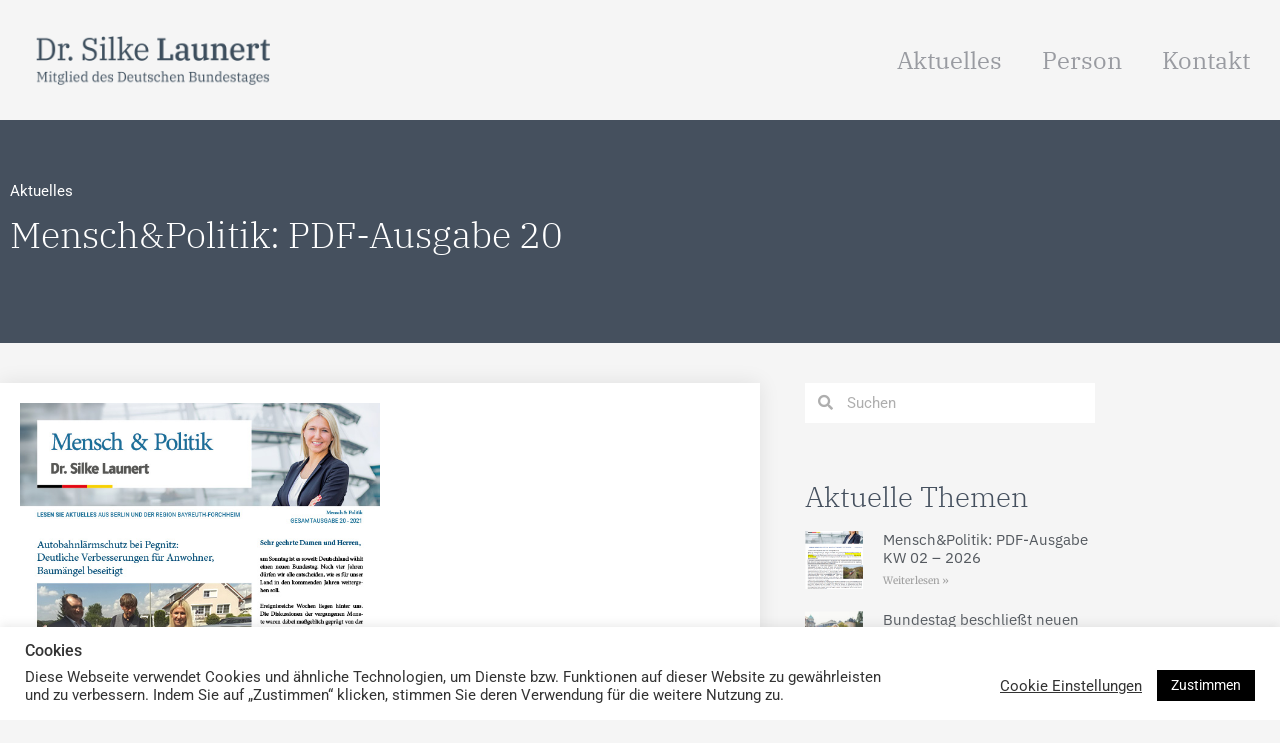

--- FILE ---
content_type: text/html; charset=UTF-8
request_url: https://silkelaunert.de/menschpolitik-pdf-ausgabe-20/
body_size: 18396
content:
<!doctype html>
<html lang="de">
<head>
	<meta charset="UTF-8">
	<meta name="viewport" content="width=device-width, initial-scale=1">
	<link rel="profile" href="https://gmpg.org/xfn/11">
	<title>Mensch&#038;Politik: PDF-Ausgabe 20 &#8211; Dr. Silke Launert</title>
<meta name='robots' content='max-image-preview:large' />
	<style>img:is([sizes="auto" i], [sizes^="auto," i]) { contain-intrinsic-size: 3000px 1500px }</style>
	<style type='text/css'>
						#tarinner #dsgvonotice_footer a, .dsgvonotice_footer_separator {
							
							color: #ffffff !important;
							
						}
												
					.dsdvo-cookie-notice.style3 #tarteaucitronAlertBig #tarinner {border-radius: 5px;}</style><link rel="alternate" type="application/rss+xml" title="Dr. Silke Launert &raquo; Feed" href="https://silkelaunert.de/feed/" />
<link rel="alternate" type="application/rss+xml" title="Dr. Silke Launert &raquo; Kommentar-Feed" href="https://silkelaunert.de/comments/feed/" />
<script>
window._wpemojiSettings = {"baseUrl":"https:\/\/s.w.org\/images\/core\/emoji\/16.0.1\/72x72\/","ext":".png","svgUrl":"https:\/\/s.w.org\/images\/core\/emoji\/16.0.1\/svg\/","svgExt":".svg","source":{"concatemoji":"https:\/\/silkelaunert.de\/wp-includes\/js\/wp-emoji-release.min.js?ver=6.8.3"}};
/*! This file is auto-generated */
!function(s,n){var o,i,e;function c(e){try{var t={supportTests:e,timestamp:(new Date).valueOf()};sessionStorage.setItem(o,JSON.stringify(t))}catch(e){}}function p(e,t,n){e.clearRect(0,0,e.canvas.width,e.canvas.height),e.fillText(t,0,0);var t=new Uint32Array(e.getImageData(0,0,e.canvas.width,e.canvas.height).data),a=(e.clearRect(0,0,e.canvas.width,e.canvas.height),e.fillText(n,0,0),new Uint32Array(e.getImageData(0,0,e.canvas.width,e.canvas.height).data));return t.every(function(e,t){return e===a[t]})}function u(e,t){e.clearRect(0,0,e.canvas.width,e.canvas.height),e.fillText(t,0,0);for(var n=e.getImageData(16,16,1,1),a=0;a<n.data.length;a++)if(0!==n.data[a])return!1;return!0}function f(e,t,n,a){switch(t){case"flag":return n(e,"\ud83c\udff3\ufe0f\u200d\u26a7\ufe0f","\ud83c\udff3\ufe0f\u200b\u26a7\ufe0f")?!1:!n(e,"\ud83c\udde8\ud83c\uddf6","\ud83c\udde8\u200b\ud83c\uddf6")&&!n(e,"\ud83c\udff4\udb40\udc67\udb40\udc62\udb40\udc65\udb40\udc6e\udb40\udc67\udb40\udc7f","\ud83c\udff4\u200b\udb40\udc67\u200b\udb40\udc62\u200b\udb40\udc65\u200b\udb40\udc6e\u200b\udb40\udc67\u200b\udb40\udc7f");case"emoji":return!a(e,"\ud83e\udedf")}return!1}function g(e,t,n,a){var r="undefined"!=typeof WorkerGlobalScope&&self instanceof WorkerGlobalScope?new OffscreenCanvas(300,150):s.createElement("canvas"),o=r.getContext("2d",{willReadFrequently:!0}),i=(o.textBaseline="top",o.font="600 32px Arial",{});return e.forEach(function(e){i[e]=t(o,e,n,a)}),i}function t(e){var t=s.createElement("script");t.src=e,t.defer=!0,s.head.appendChild(t)}"undefined"!=typeof Promise&&(o="wpEmojiSettingsSupports",i=["flag","emoji"],n.supports={everything:!0,everythingExceptFlag:!0},e=new Promise(function(e){s.addEventListener("DOMContentLoaded",e,{once:!0})}),new Promise(function(t){var n=function(){try{var e=JSON.parse(sessionStorage.getItem(o));if("object"==typeof e&&"number"==typeof e.timestamp&&(new Date).valueOf()<e.timestamp+604800&&"object"==typeof e.supportTests)return e.supportTests}catch(e){}return null}();if(!n){if("undefined"!=typeof Worker&&"undefined"!=typeof OffscreenCanvas&&"undefined"!=typeof URL&&URL.createObjectURL&&"undefined"!=typeof Blob)try{var e="postMessage("+g.toString()+"("+[JSON.stringify(i),f.toString(),p.toString(),u.toString()].join(",")+"));",a=new Blob([e],{type:"text/javascript"}),r=new Worker(URL.createObjectURL(a),{name:"wpTestEmojiSupports"});return void(r.onmessage=function(e){c(n=e.data),r.terminate(),t(n)})}catch(e){}c(n=g(i,f,p,u))}t(n)}).then(function(e){for(var t in e)n.supports[t]=e[t],n.supports.everything=n.supports.everything&&n.supports[t],"flag"!==t&&(n.supports.everythingExceptFlag=n.supports.everythingExceptFlag&&n.supports[t]);n.supports.everythingExceptFlag=n.supports.everythingExceptFlag&&!n.supports.flag,n.DOMReady=!1,n.readyCallback=function(){n.DOMReady=!0}}).then(function(){return e}).then(function(){var e;n.supports.everything||(n.readyCallback(),(e=n.source||{}).concatemoji?t(e.concatemoji):e.wpemoji&&e.twemoji&&(t(e.twemoji),t(e.wpemoji)))}))}((window,document),window._wpemojiSettings);
</script>
<style id='wp-emoji-styles-inline-css'>

	img.wp-smiley, img.emoji {
		display: inline !important;
		border: none !important;
		box-shadow: none !important;
		height: 1em !important;
		width: 1em !important;
		margin: 0 0.07em !important;
		vertical-align: -0.1em !important;
		background: none !important;
		padding: 0 !important;
	}
</style>
<style id='global-styles-inline-css'>
:root{--wp--preset--aspect-ratio--square: 1;--wp--preset--aspect-ratio--4-3: 4/3;--wp--preset--aspect-ratio--3-4: 3/4;--wp--preset--aspect-ratio--3-2: 3/2;--wp--preset--aspect-ratio--2-3: 2/3;--wp--preset--aspect-ratio--16-9: 16/9;--wp--preset--aspect-ratio--9-16: 9/16;--wp--preset--color--black: #000000;--wp--preset--color--cyan-bluish-gray: #abb8c3;--wp--preset--color--white: #ffffff;--wp--preset--color--pale-pink: #f78da7;--wp--preset--color--vivid-red: #cf2e2e;--wp--preset--color--luminous-vivid-orange: #ff6900;--wp--preset--color--luminous-vivid-amber: #fcb900;--wp--preset--color--light-green-cyan: #7bdcb5;--wp--preset--color--vivid-green-cyan: #00d084;--wp--preset--color--pale-cyan-blue: #8ed1fc;--wp--preset--color--vivid-cyan-blue: #0693e3;--wp--preset--color--vivid-purple: #9b51e0;--wp--preset--gradient--vivid-cyan-blue-to-vivid-purple: linear-gradient(135deg,rgba(6,147,227,1) 0%,rgb(155,81,224) 100%);--wp--preset--gradient--light-green-cyan-to-vivid-green-cyan: linear-gradient(135deg,rgb(122,220,180) 0%,rgb(0,208,130) 100%);--wp--preset--gradient--luminous-vivid-amber-to-luminous-vivid-orange: linear-gradient(135deg,rgba(252,185,0,1) 0%,rgba(255,105,0,1) 100%);--wp--preset--gradient--luminous-vivid-orange-to-vivid-red: linear-gradient(135deg,rgba(255,105,0,1) 0%,rgb(207,46,46) 100%);--wp--preset--gradient--very-light-gray-to-cyan-bluish-gray: linear-gradient(135deg,rgb(238,238,238) 0%,rgb(169,184,195) 100%);--wp--preset--gradient--cool-to-warm-spectrum: linear-gradient(135deg,rgb(74,234,220) 0%,rgb(151,120,209) 20%,rgb(207,42,186) 40%,rgb(238,44,130) 60%,rgb(251,105,98) 80%,rgb(254,248,76) 100%);--wp--preset--gradient--blush-light-purple: linear-gradient(135deg,rgb(255,206,236) 0%,rgb(152,150,240) 100%);--wp--preset--gradient--blush-bordeaux: linear-gradient(135deg,rgb(254,205,165) 0%,rgb(254,45,45) 50%,rgb(107,0,62) 100%);--wp--preset--gradient--luminous-dusk: linear-gradient(135deg,rgb(255,203,112) 0%,rgb(199,81,192) 50%,rgb(65,88,208) 100%);--wp--preset--gradient--pale-ocean: linear-gradient(135deg,rgb(255,245,203) 0%,rgb(182,227,212) 50%,rgb(51,167,181) 100%);--wp--preset--gradient--electric-grass: linear-gradient(135deg,rgb(202,248,128) 0%,rgb(113,206,126) 100%);--wp--preset--gradient--midnight: linear-gradient(135deg,rgb(2,3,129) 0%,rgb(40,116,252) 100%);--wp--preset--font-size--small: 13px;--wp--preset--font-size--medium: 20px;--wp--preset--font-size--large: 36px;--wp--preset--font-size--x-large: 42px;--wp--preset--spacing--20: 0.44rem;--wp--preset--spacing--30: 0.67rem;--wp--preset--spacing--40: 1rem;--wp--preset--spacing--50: 1.5rem;--wp--preset--spacing--60: 2.25rem;--wp--preset--spacing--70: 3.38rem;--wp--preset--spacing--80: 5.06rem;--wp--preset--shadow--natural: 6px 6px 9px rgba(0, 0, 0, 0.2);--wp--preset--shadow--deep: 12px 12px 50px rgba(0, 0, 0, 0.4);--wp--preset--shadow--sharp: 6px 6px 0px rgba(0, 0, 0, 0.2);--wp--preset--shadow--outlined: 6px 6px 0px -3px rgba(255, 255, 255, 1), 6px 6px rgba(0, 0, 0, 1);--wp--preset--shadow--crisp: 6px 6px 0px rgba(0, 0, 0, 1);}:root { --wp--style--global--content-size: 800px;--wp--style--global--wide-size: 1200px; }:where(body) { margin: 0; }.wp-site-blocks > .alignleft { float: left; margin-right: 2em; }.wp-site-blocks > .alignright { float: right; margin-left: 2em; }.wp-site-blocks > .aligncenter { justify-content: center; margin-left: auto; margin-right: auto; }:where(.wp-site-blocks) > * { margin-block-start: 24px; margin-block-end: 0; }:where(.wp-site-blocks) > :first-child { margin-block-start: 0; }:where(.wp-site-blocks) > :last-child { margin-block-end: 0; }:root { --wp--style--block-gap: 24px; }:root :where(.is-layout-flow) > :first-child{margin-block-start: 0;}:root :where(.is-layout-flow) > :last-child{margin-block-end: 0;}:root :where(.is-layout-flow) > *{margin-block-start: 24px;margin-block-end: 0;}:root :where(.is-layout-constrained) > :first-child{margin-block-start: 0;}:root :where(.is-layout-constrained) > :last-child{margin-block-end: 0;}:root :where(.is-layout-constrained) > *{margin-block-start: 24px;margin-block-end: 0;}:root :where(.is-layout-flex){gap: 24px;}:root :where(.is-layout-grid){gap: 24px;}.is-layout-flow > .alignleft{float: left;margin-inline-start: 0;margin-inline-end: 2em;}.is-layout-flow > .alignright{float: right;margin-inline-start: 2em;margin-inline-end: 0;}.is-layout-flow > .aligncenter{margin-left: auto !important;margin-right: auto !important;}.is-layout-constrained > .alignleft{float: left;margin-inline-start: 0;margin-inline-end: 2em;}.is-layout-constrained > .alignright{float: right;margin-inline-start: 2em;margin-inline-end: 0;}.is-layout-constrained > .aligncenter{margin-left: auto !important;margin-right: auto !important;}.is-layout-constrained > :where(:not(.alignleft):not(.alignright):not(.alignfull)){max-width: var(--wp--style--global--content-size);margin-left: auto !important;margin-right: auto !important;}.is-layout-constrained > .alignwide{max-width: var(--wp--style--global--wide-size);}body .is-layout-flex{display: flex;}.is-layout-flex{flex-wrap: wrap;align-items: center;}.is-layout-flex > :is(*, div){margin: 0;}body .is-layout-grid{display: grid;}.is-layout-grid > :is(*, div){margin: 0;}body{padding-top: 0px;padding-right: 0px;padding-bottom: 0px;padding-left: 0px;}a:where(:not(.wp-element-button)){text-decoration: underline;}:root :where(.wp-element-button, .wp-block-button__link){background-color: #32373c;border-width: 0;color: #fff;font-family: inherit;font-size: inherit;line-height: inherit;padding: calc(0.667em + 2px) calc(1.333em + 2px);text-decoration: none;}.has-black-color{color: var(--wp--preset--color--black) !important;}.has-cyan-bluish-gray-color{color: var(--wp--preset--color--cyan-bluish-gray) !important;}.has-white-color{color: var(--wp--preset--color--white) !important;}.has-pale-pink-color{color: var(--wp--preset--color--pale-pink) !important;}.has-vivid-red-color{color: var(--wp--preset--color--vivid-red) !important;}.has-luminous-vivid-orange-color{color: var(--wp--preset--color--luminous-vivid-orange) !important;}.has-luminous-vivid-amber-color{color: var(--wp--preset--color--luminous-vivid-amber) !important;}.has-light-green-cyan-color{color: var(--wp--preset--color--light-green-cyan) !important;}.has-vivid-green-cyan-color{color: var(--wp--preset--color--vivid-green-cyan) !important;}.has-pale-cyan-blue-color{color: var(--wp--preset--color--pale-cyan-blue) !important;}.has-vivid-cyan-blue-color{color: var(--wp--preset--color--vivid-cyan-blue) !important;}.has-vivid-purple-color{color: var(--wp--preset--color--vivid-purple) !important;}.has-black-background-color{background-color: var(--wp--preset--color--black) !important;}.has-cyan-bluish-gray-background-color{background-color: var(--wp--preset--color--cyan-bluish-gray) !important;}.has-white-background-color{background-color: var(--wp--preset--color--white) !important;}.has-pale-pink-background-color{background-color: var(--wp--preset--color--pale-pink) !important;}.has-vivid-red-background-color{background-color: var(--wp--preset--color--vivid-red) !important;}.has-luminous-vivid-orange-background-color{background-color: var(--wp--preset--color--luminous-vivid-orange) !important;}.has-luminous-vivid-amber-background-color{background-color: var(--wp--preset--color--luminous-vivid-amber) !important;}.has-light-green-cyan-background-color{background-color: var(--wp--preset--color--light-green-cyan) !important;}.has-vivid-green-cyan-background-color{background-color: var(--wp--preset--color--vivid-green-cyan) !important;}.has-pale-cyan-blue-background-color{background-color: var(--wp--preset--color--pale-cyan-blue) !important;}.has-vivid-cyan-blue-background-color{background-color: var(--wp--preset--color--vivid-cyan-blue) !important;}.has-vivid-purple-background-color{background-color: var(--wp--preset--color--vivid-purple) !important;}.has-black-border-color{border-color: var(--wp--preset--color--black) !important;}.has-cyan-bluish-gray-border-color{border-color: var(--wp--preset--color--cyan-bluish-gray) !important;}.has-white-border-color{border-color: var(--wp--preset--color--white) !important;}.has-pale-pink-border-color{border-color: var(--wp--preset--color--pale-pink) !important;}.has-vivid-red-border-color{border-color: var(--wp--preset--color--vivid-red) !important;}.has-luminous-vivid-orange-border-color{border-color: var(--wp--preset--color--luminous-vivid-orange) !important;}.has-luminous-vivid-amber-border-color{border-color: var(--wp--preset--color--luminous-vivid-amber) !important;}.has-light-green-cyan-border-color{border-color: var(--wp--preset--color--light-green-cyan) !important;}.has-vivid-green-cyan-border-color{border-color: var(--wp--preset--color--vivid-green-cyan) !important;}.has-pale-cyan-blue-border-color{border-color: var(--wp--preset--color--pale-cyan-blue) !important;}.has-vivid-cyan-blue-border-color{border-color: var(--wp--preset--color--vivid-cyan-blue) !important;}.has-vivid-purple-border-color{border-color: var(--wp--preset--color--vivid-purple) !important;}.has-vivid-cyan-blue-to-vivid-purple-gradient-background{background: var(--wp--preset--gradient--vivid-cyan-blue-to-vivid-purple) !important;}.has-light-green-cyan-to-vivid-green-cyan-gradient-background{background: var(--wp--preset--gradient--light-green-cyan-to-vivid-green-cyan) !important;}.has-luminous-vivid-amber-to-luminous-vivid-orange-gradient-background{background: var(--wp--preset--gradient--luminous-vivid-amber-to-luminous-vivid-orange) !important;}.has-luminous-vivid-orange-to-vivid-red-gradient-background{background: var(--wp--preset--gradient--luminous-vivid-orange-to-vivid-red) !important;}.has-very-light-gray-to-cyan-bluish-gray-gradient-background{background: var(--wp--preset--gradient--very-light-gray-to-cyan-bluish-gray) !important;}.has-cool-to-warm-spectrum-gradient-background{background: var(--wp--preset--gradient--cool-to-warm-spectrum) !important;}.has-blush-light-purple-gradient-background{background: var(--wp--preset--gradient--blush-light-purple) !important;}.has-blush-bordeaux-gradient-background{background: var(--wp--preset--gradient--blush-bordeaux) !important;}.has-luminous-dusk-gradient-background{background: var(--wp--preset--gradient--luminous-dusk) !important;}.has-pale-ocean-gradient-background{background: var(--wp--preset--gradient--pale-ocean) !important;}.has-electric-grass-gradient-background{background: var(--wp--preset--gradient--electric-grass) !important;}.has-midnight-gradient-background{background: var(--wp--preset--gradient--midnight) !important;}.has-small-font-size{font-size: var(--wp--preset--font-size--small) !important;}.has-medium-font-size{font-size: var(--wp--preset--font-size--medium) !important;}.has-large-font-size{font-size: var(--wp--preset--font-size--large) !important;}.has-x-large-font-size{font-size: var(--wp--preset--font-size--x-large) !important;}
:root :where(.wp-block-pullquote){font-size: 1.5em;line-height: 1.6;}
</style>
<link rel='stylesheet' id='cookie-law-info-css' href='https://silkelaunert.de/wp-content/plugins/cookie-law-info/legacy/public/css/cookie-law-info-public.css?ver=3.3.9.1' media='all' />
<link rel='stylesheet' id='cookie-law-info-gdpr-css' href='https://silkelaunert.de/wp-content/plugins/cookie-law-info/legacy/public/css/cookie-law-info-gdpr.css?ver=3.3.9.1' media='all' />
<link rel='stylesheet' id='hello-elementor-css' href='https://silkelaunert.de/wp-content/themes/hello-elementor/assets/css/reset.css?ver=3.4.5' media='all' />
<link rel='stylesheet' id='hello-elementor-theme-style-css' href='https://silkelaunert.de/wp-content/themes/hello-elementor/assets/css/theme.css?ver=3.4.5' media='all' />
<link rel='stylesheet' id='hello-elementor-header-footer-css' href='https://silkelaunert.de/wp-content/themes/hello-elementor/assets/css/header-footer.css?ver=3.4.5' media='all' />
<link rel='stylesheet' id='elementor-frontend-css' href='https://silkelaunert.de/wp-content/plugins/elementor/assets/css/frontend.min.css?ver=3.34.1' media='all' />
<link rel='stylesheet' id='widget-image-css' href='https://silkelaunert.de/wp-content/plugins/elementor/assets/css/widget-image.min.css?ver=3.34.1' media='all' />
<link rel='stylesheet' id='widget-nav-menu-css' href='https://silkelaunert.de/wp-content/plugins/elementor-pro/assets/css/widget-nav-menu.min.css?ver=3.34.0' media='all' />
<link rel='stylesheet' id='e-animation-pop-css' href='https://silkelaunert.de/wp-content/plugins/elementor/assets/lib/animations/styles/e-animation-pop.min.css?ver=3.34.1' media='all' />
<link rel='stylesheet' id='widget-social-icons-css' href='https://silkelaunert.de/wp-content/plugins/elementor/assets/css/widget-social-icons.min.css?ver=3.34.1' media='all' />
<link rel='stylesheet' id='e-apple-webkit-css' href='https://silkelaunert.de/wp-content/plugins/elementor/assets/css/conditionals/apple-webkit.min.css?ver=3.34.1' media='all' />
<link rel='stylesheet' id='widget-post-info-css' href='https://silkelaunert.de/wp-content/plugins/elementor-pro/assets/css/widget-post-info.min.css?ver=3.34.0' media='all' />
<link rel='stylesheet' id='widget-icon-list-css' href='https://silkelaunert.de/wp-content/plugins/elementor/assets/css/widget-icon-list.min.css?ver=3.34.1' media='all' />
<link rel='stylesheet' id='elementor-icons-shared-0-css' href='https://silkelaunert.de/wp-content/plugins/elementor/assets/lib/font-awesome/css/fontawesome.min.css?ver=5.15.3' media='all' />
<link rel='stylesheet' id='elementor-icons-fa-regular-css' href='https://silkelaunert.de/wp-content/plugins/elementor/assets/lib/font-awesome/css/regular.min.css?ver=5.15.3' media='all' />
<link rel='stylesheet' id='elementor-icons-fa-solid-css' href='https://silkelaunert.de/wp-content/plugins/elementor/assets/lib/font-awesome/css/solid.min.css?ver=5.15.3' media='all' />
<link rel='stylesheet' id='widget-heading-css' href='https://silkelaunert.de/wp-content/plugins/elementor/assets/css/widget-heading.min.css?ver=3.34.1' media='all' />
<link rel='stylesheet' id='widget-search-form-css' href='https://silkelaunert.de/wp-content/plugins/elementor-pro/assets/css/widget-search-form.min.css?ver=3.34.0' media='all' />
<link rel='stylesheet' id='widget-posts-css' href='https://silkelaunert.de/wp-content/plugins/elementor-pro/assets/css/widget-posts.min.css?ver=3.34.0' media='all' />
<link rel='stylesheet' id='widget-social-css' href='https://silkelaunert.de/wp-content/plugins/elementor-pro/assets/css/widget-social.min.css?ver=3.34.0' media='all' />
<link rel='stylesheet' id='elementor-icons-css' href='https://silkelaunert.de/wp-content/plugins/elementor/assets/lib/eicons/css/elementor-icons.min.css?ver=5.45.0' media='all' />
<link rel='stylesheet' id='elementor-post-7-css' href='https://silkelaunert.de/wp-content/uploads/elementor/css/post-7.css?ver=1768489870' media='all' />
<link rel='stylesheet' id='elementor-post-1805-css' href='https://silkelaunert.de/wp-content/uploads/elementor/css/post-1805.css?ver=1768513936' media='all' />
<link rel='stylesheet' id='elementor-post-12-css' href='https://silkelaunert.de/wp-content/uploads/elementor/css/post-12.css?ver=1768489871' media='all' />
<link rel='stylesheet' id='elementor-post-182-css' href='https://silkelaunert.de/wp-content/uploads/elementor/css/post-182.css?ver=1768489871' media='all' />
<link rel='stylesheet' id='elementor-post-164-css' href='https://silkelaunert.de/wp-content/uploads/elementor/css/post-164.css?ver=1768489935' media='all' />
<link rel='stylesheet' id='eael-general-css' href='https://silkelaunert.de/wp-content/plugins/essential-addons-for-elementor-lite/assets/front-end/css/view/general.min.css?ver=6.5.7' media='all' />
<link rel='stylesheet' id='elementor-gf-local-ibmplexsans-css' href='https://silkelaunert.de/wp-content/uploads/elementor/google-fonts/css/ibmplexsans.css?ver=1742224304' media='all' />
<link rel='stylesheet' id='elementor-gf-local-robotoslab-css' href='https://silkelaunert.de/wp-content/uploads/elementor/google-fonts/css/robotoslab.css?ver=1742224313' media='all' />
<link rel='stylesheet' id='elementor-gf-local-roboto-css' href='https://silkelaunert.de/wp-content/uploads/elementor/google-fonts/css/roboto.css?ver=1742224336' media='all' />
<link rel='stylesheet' id='elementor-gf-local-ibmplexserif-css' href='https://silkelaunert.de/wp-content/uploads/elementor/google-fonts/css/ibmplexserif.css?ver=1742224345' media='all' />
<link rel='stylesheet' id='elementor-gf-local-merriweather-css' href='https://silkelaunert.de/wp-content/uploads/elementor/google-fonts/css/merriweather.css?ver=1742224411' media='all' />
<link rel='stylesheet' id='elementor-icons-fa-brands-css' href='https://silkelaunert.de/wp-content/plugins/elementor/assets/lib/font-awesome/css/brands.min.css?ver=5.15.3' media='all' />
<script src="https://silkelaunert.de/wp-includes/js/jquery/jquery.min.js?ver=3.7.1" id="jquery-core-js"></script>
<script src="https://silkelaunert.de/wp-includes/js/jquery/jquery-migrate.min.js?ver=3.4.1" id="jquery-migrate-js"></script>
<script id="cookie-law-info-js-extra">
var Cli_Data = {"nn_cookie_ids":[],"cookielist":[],"non_necessary_cookies":[],"ccpaEnabled":"","ccpaRegionBased":"","ccpaBarEnabled":"","strictlyEnabled":["necessary","obligatoire"],"ccpaType":"gdpr","js_blocking":"1","custom_integration":"","triggerDomRefresh":"","secure_cookies":""};
var cli_cookiebar_settings = {"animate_speed_hide":"500","animate_speed_show":"500","background":"#FFF","border":"#b1a6a6c2","border_on":"","button_1_button_colour":"#000000","button_1_button_hover":"#000000","button_1_link_colour":"#fff","button_1_as_button":"1","button_1_new_win":"","button_2_button_colour":"#333","button_2_button_hover":"#292929","button_2_link_colour":"#444","button_2_as_button":"","button_2_hidebar":"","button_3_button_colour":"#3566bb","button_3_button_hover":"#2a5296","button_3_link_colour":"#fff","button_3_as_button":"1","button_3_new_win":"","button_4_button_colour":"#000","button_4_button_hover":"#000000","button_4_link_colour":"#333333","button_4_as_button":"","button_7_button_colour":"#61a229","button_7_button_hover":"#4e8221","button_7_link_colour":"#fff","button_7_as_button":"1","button_7_new_win":"","font_family":"inherit","header_fix":"","notify_animate_hide":"1","notify_animate_show":"","notify_div_id":"#cookie-law-info-bar","notify_position_horizontal":"right","notify_position_vertical":"bottom","scroll_close":"","scroll_close_reload":"","accept_close_reload":"","reject_close_reload":"","showagain_tab":"","showagain_background":"#fff","showagain_border":"#000","showagain_div_id":"#cookie-law-info-again","showagain_x_position":"100px","text":"#333333","show_once_yn":"","show_once":"10000","logging_on":"","as_popup":"","popup_overlay":"1","bar_heading_text":"Cookies ","cookie_bar_as":"banner","popup_showagain_position":"bottom-right","widget_position":"left"};
var log_object = {"ajax_url":"https:\/\/silkelaunert.de\/wp-admin\/admin-ajax.php"};
</script>
<script src="https://silkelaunert.de/wp-content/plugins/cookie-law-info/legacy/public/js/cookie-law-info-public.js?ver=3.3.9.1" id="cookie-law-info-js"></script>
<link rel="https://api.w.org/" href="https://silkelaunert.de/wp-json/" /><link rel="alternate" title="JSON" type="application/json" href="https://silkelaunert.de/wp-json/wp/v2/posts/1805" /><link rel="EditURI" type="application/rsd+xml" title="RSD" href="https://silkelaunert.de/xmlrpc.php?rsd" />
<meta name="generator" content="WordPress 6.8.3" />
<link rel="canonical" href="https://silkelaunert.de/menschpolitik-pdf-ausgabe-20/" />
<link rel='shortlink' href='https://silkelaunert.de/?p=1805' />
<link rel="alternate" title="oEmbed (JSON)" type="application/json+oembed" href="https://silkelaunert.de/wp-json/oembed/1.0/embed?url=https%3A%2F%2Fsilkelaunert.de%2Fmenschpolitik-pdf-ausgabe-20%2F" />
<link rel="alternate" title="oEmbed (XML)" type="text/xml+oembed" href="https://silkelaunert.de/wp-json/oembed/1.0/embed?url=https%3A%2F%2Fsilkelaunert.de%2Fmenschpolitik-pdf-ausgabe-20%2F&#038;format=xml" />

        <script type="text/javascript">
            var jQueryMigrateHelperHasSentDowngrade = false;

			window.onerror = function( msg, url, line, col, error ) {
				// Break out early, do not processing if a downgrade reqeust was already sent.
				if ( jQueryMigrateHelperHasSentDowngrade ) {
					return true;
                }

				var xhr = new XMLHttpRequest();
				var nonce = 'f327c9bd6f';
				var jQueryFunctions = [
					'andSelf',
					'browser',
					'live',
					'boxModel',
					'support.boxModel',
					'size',
					'swap',
					'clean',
					'sub',
                ];
				var match_pattern = /\)\.(.+?) is not a function/;
                var erroredFunction = msg.match( match_pattern );

                // If there was no matching functions, do not try to downgrade.
                if ( null === erroredFunction || typeof erroredFunction !== 'object' || typeof erroredFunction[1] === "undefined" || -1 === jQueryFunctions.indexOf( erroredFunction[1] ) ) {
                    return true;
                }

                // Set that we've now attempted a downgrade request.
                jQueryMigrateHelperHasSentDowngrade = true;

				xhr.open( 'POST', 'https://silkelaunert.de/wp-admin/admin-ajax.php' );
				xhr.setRequestHeader( 'Content-Type', 'application/x-www-form-urlencoded' );
				xhr.onload = function () {
					var response,
                        reload = false;

					if ( 200 === xhr.status ) {
                        try {
                        	response = JSON.parse( xhr.response );

                        	reload = response.data.reload;
                        } catch ( e ) {
                        	reload = false;
                        }
                    }

					// Automatically reload the page if a deprecation caused an automatic downgrade, ensure visitors get the best possible experience.
					if ( reload ) {
						location.reload();
                    }
				};

				xhr.send( encodeURI( 'action=jquery-migrate-downgrade-version&_wpnonce=' + nonce ) );

				// Suppress error alerts in older browsers
				return true;
			}
        </script>

		<meta name="generator" content="Elementor 3.34.1; features: additional_custom_breakpoints; settings: css_print_method-external, google_font-enabled, font_display-auto">
			<style>
				.e-con.e-parent:nth-of-type(n+4):not(.e-lazyloaded):not(.e-no-lazyload),
				.e-con.e-parent:nth-of-type(n+4):not(.e-lazyloaded):not(.e-no-lazyload) * {
					background-image: none !important;
				}
				@media screen and (max-height: 1024px) {
					.e-con.e-parent:nth-of-type(n+3):not(.e-lazyloaded):not(.e-no-lazyload),
					.e-con.e-parent:nth-of-type(n+3):not(.e-lazyloaded):not(.e-no-lazyload) * {
						background-image: none !important;
					}
				}
				@media screen and (max-height: 640px) {
					.e-con.e-parent:nth-of-type(n+2):not(.e-lazyloaded):not(.e-no-lazyload),
					.e-con.e-parent:nth-of-type(n+2):not(.e-lazyloaded):not(.e-no-lazyload) * {
						background-image: none !important;
					}
				}
			</style>
			<link rel="icon" href="https://silkelaunert.de/wp-content/uploads/2021/08/cropped-bundestag-32x32.png" sizes="32x32" />
<link rel="icon" href="https://silkelaunert.de/wp-content/uploads/2021/08/cropped-bundestag-192x192.png" sizes="192x192" />
<link rel="apple-touch-icon" href="https://silkelaunert.de/wp-content/uploads/2021/08/cropped-bundestag-180x180.png" />
<meta name="msapplication-TileImage" content="https://silkelaunert.de/wp-content/uploads/2021/08/cropped-bundestag-270x270.png" />
</head>
<body class="wp-singular post-template-default single single-post postid-1805 single-format-standard wp-embed-responsive wp-theme-hello-elementor hello-elementor-default elementor-default elementor-kit-7 elementor-page elementor-page-1805 elementor-page-164">


<a class="skip-link screen-reader-text" href="#content">Zum Inhalt springen</a>

		<header data-elementor-type="header" data-elementor-id="12" class="elementor elementor-12 elementor-location-header" data-elementor-post-type="elementor_library">
					<section class="elementor-section elementor-top-section elementor-element elementor-element-070792f elementor-section-full_width elementor-section-height-min-height elementor-section-height-default elementor-section-items-middle" data-id="070792f" data-element_type="section">
						<div class="elementor-container elementor-column-gap-default">
					<div class="elementor-column elementor-col-50 elementor-top-column elementor-element elementor-element-720874e" data-id="720874e" data-element_type="column">
			<div class="elementor-widget-wrap elementor-element-populated">
						<div class="elementor-element elementor-element-14a89f8 elementor-widget elementor-widget-image" data-id="14a89f8" data-element_type="widget" data-widget_type="image.default">
				<div class="elementor-widget-container">
																<a href="https://silkelaunert.de/">
							<img fetchpriority="high" width="800" height="169" src="https://silkelaunert.de/wp-content/uploads/2020/12/410525241-1024x216.png" class="attachment-large size-large wp-image-95" alt="" srcset="https://silkelaunert.de/wp-content/uploads/2020/12/410525241-1024x216.png 1024w, https://silkelaunert.de/wp-content/uploads/2020/12/410525241-300x63.png 300w, https://silkelaunert.de/wp-content/uploads/2020/12/410525241-768x162.png 768w, https://silkelaunert.de/wp-content/uploads/2020/12/410525241-1536x324.png 1536w, https://silkelaunert.de/wp-content/uploads/2020/12/410525241.png 1600w" sizes="(max-width: 800px) 100vw, 800px" />								</a>
															</div>
				</div>
					</div>
		</div>
				<div class="elementor-column elementor-col-50 elementor-top-column elementor-element elementor-element-fe086eb" data-id="fe086eb" data-element_type="column">
			<div class="elementor-widget-wrap elementor-element-populated">
						<div class="elementor-element elementor-element-075b75b elementor-nav-menu--stretch elementor-nav-menu__text-align-center elementor-nav-menu__align-end elementor-nav-menu--dropdown-tablet elementor-nav-menu--toggle elementor-nav-menu--burger elementor-widget elementor-widget-nav-menu" data-id="075b75b" data-element_type="widget" data-settings="{&quot;full_width&quot;:&quot;stretch&quot;,&quot;submenu_icon&quot;:{&quot;value&quot;:&quot;&lt;i class=\&quot;\&quot; aria-hidden=\&quot;true\&quot;&gt;&lt;\/i&gt;&quot;,&quot;library&quot;:&quot;&quot;},&quot;layout&quot;:&quot;horizontal&quot;,&quot;toggle&quot;:&quot;burger&quot;}" data-widget_type="nav-menu.default">
				<div class="elementor-widget-container">
								<nav aria-label="Menü" class="elementor-nav-menu--main elementor-nav-menu__container elementor-nav-menu--layout-horizontal e--pointer-text e--animation-float">
				<ul id="menu-1-075b75b" class="elementor-nav-menu"><li class="menu-item menu-item-type-post_type menu-item-object-page menu-item-1590"><a href="https://silkelaunert.de/aktuelles/" class="elementor-item">Aktuelles</a></li>
<li class="menu-item menu-item-type-post_type menu-item-object-page menu-item-1587"><a href="https://silkelaunert.de/person/" class="elementor-item">Person</a></li>
<li class="menu-item menu-item-type-post_type menu-item-object-page menu-item-1589"><a href="https://silkelaunert.de/kontakt/" class="elementor-item">Kontakt</a></li>
</ul>			</nav>
					<div class="elementor-menu-toggle" role="button" tabindex="0" aria-label="Menü Umschalter" aria-expanded="false">
			<i aria-hidden="true" role="presentation" class="elementor-menu-toggle__icon--open eicon-menu-bar"></i><i aria-hidden="true" role="presentation" class="elementor-menu-toggle__icon--close eicon-close"></i>		</div>
					<nav class="elementor-nav-menu--dropdown elementor-nav-menu__container" aria-hidden="true">
				<ul id="menu-2-075b75b" class="elementor-nav-menu"><li class="menu-item menu-item-type-post_type menu-item-object-page menu-item-1590"><a href="https://silkelaunert.de/aktuelles/" class="elementor-item" tabindex="-1">Aktuelles</a></li>
<li class="menu-item menu-item-type-post_type menu-item-object-page menu-item-1587"><a href="https://silkelaunert.de/person/" class="elementor-item" tabindex="-1">Person</a></li>
<li class="menu-item menu-item-type-post_type menu-item-object-page menu-item-1589"><a href="https://silkelaunert.de/kontakt/" class="elementor-item" tabindex="-1">Kontakt</a></li>
</ul>			</nav>
						</div>
				</div>
					</div>
		</div>
					</div>
		</section>
				</header>
				<div data-elementor-type="single-post" data-elementor-id="164" class="elementor elementor-164 elementor-location-single post-1805 post type-post status-publish format-standard has-post-thumbnail hentry category-aktuelles" data-elementor-post-type="elementor_library">
					<section class="elementor-section elementor-top-section elementor-element elementor-element-3e9a6f89 elementor-section-height-min-height elementor-section-boxed elementor-section-height-default elementor-section-items-middle" data-id="3e9a6f89" data-element_type="section" data-settings="{&quot;background_background&quot;:&quot;classic&quot;}">
						<div class="elementor-container elementor-column-gap-default">
					<div class="elementor-column elementor-col-100 elementor-top-column elementor-element elementor-element-6fe11d5f" data-id="6fe11d5f" data-element_type="column">
			<div class="elementor-widget-wrap elementor-element-populated">
						<div class="elementor-element elementor-element-543e686a elementor-tablet-align-center elementor-widget elementor-widget-post-info" data-id="543e686a" data-element_type="widget" data-widget_type="post-info.default">
				<div class="elementor-widget-container">
							<ul class="elementor-inline-items elementor-icon-list-items elementor-post-info">
								<li class="elementor-icon-list-item elementor-repeater-item-124edcf elementor-inline-item" itemprop="about">
													<span class="elementor-icon-list-text elementor-post-info__item elementor-post-info__item--type-terms">
										<span class="elementor-post-info__terms-list">
				<a href="https://silkelaunert.de/category/aktuelles/" class="elementor-post-info__terms-list-item">Aktuelles</a>				</span>
					</span>
								</li>
				</ul>
						</div>
				</div>
				<div class="elementor-element elementor-element-142a99e7 elementor-widget elementor-widget-theme-post-title elementor-page-title elementor-widget-heading" data-id="142a99e7" data-element_type="widget" data-widget_type="theme-post-title.default">
				<div class="elementor-widget-container">
					<h1 class="elementor-heading-title elementor-size-default">Mensch&#038;Politik: PDF-Ausgabe 20</h1>				</div>
				</div>
					</div>
		</div>
					</div>
		</section>
				<section class="elementor-section elementor-top-section elementor-element elementor-element-74c53e6d elementor-section-boxed elementor-section-height-default elementor-section-height-default" data-id="74c53e6d" data-element_type="section">
						<div class="elementor-container elementor-column-gap-default">
					<div class="elementor-column elementor-col-66 elementor-top-column elementor-element elementor-element-7c8398cb" data-id="7c8398cb" data-element_type="column" data-settings="{&quot;background_background&quot;:&quot;classic&quot;}">
			<div class="elementor-widget-wrap elementor-element-populated">
						<div class="elementor-element elementor-element-7e8320d8 elementor-widget elementor-widget-theme-post-featured-image elementor-widget-image" data-id="7e8320d8" data-element_type="widget" data-widget_type="theme-post-featured-image.default">
				<div class="elementor-widget-container">
															<img width="595" height="842" src="https://silkelaunert.de/wp-content/uploads/2021/09/Zeitung_Ausgabe20_2021S1.jpg" class="attachment-large size-large wp-image-1828" alt="" srcset="https://silkelaunert.de/wp-content/uploads/2021/09/Zeitung_Ausgabe20_2021S1.jpg 595w, https://silkelaunert.de/wp-content/uploads/2021/09/Zeitung_Ausgabe20_2021S1-212x300.jpg 212w" sizes="(max-width: 595px) 100vw, 595px" />															</div>
				</div>
				<div class="elementor-element elementor-element-50be5c1c elementor-widget elementor-widget-theme-post-content" data-id="50be5c1c" data-element_type="widget" data-widget_type="theme-post-content.default">
				<div class="elementor-widget-container">
							<div data-elementor-type="wp-post" data-elementor-id="1805" class="elementor elementor-1805" data-elementor-post-type="post">
						<section class="elementor-section elementor-top-section elementor-element elementor-element-c69cfca elementor-section-boxed elementor-section-height-default elementor-section-height-default" data-id="c69cfca" data-element_type="section">
						<div class="elementor-container elementor-column-gap-default">
					<div class="elementor-column elementor-col-100 elementor-top-column elementor-element elementor-element-b007b65" data-id="b007b65" data-element_type="column">
			<div class="elementor-widget-wrap elementor-element-populated">
						<div class="elementor-element elementor-element-7005c15d elementor-widget elementor-widget-text-editor" data-id="7005c15d" data-element_type="widget" data-widget_type="text-editor.default">
				<div class="elementor-widget-container">
									<p><b>Das aktuelle Magazin Mensch&amp;Politik: </b>Viel Spaß beim Lesen.</p>								</div>
				</div>
					</div>
		</div>
					</div>
		</section>
				<section class="elementor-section elementor-top-section elementor-element elementor-element-108e613 elementor-section-boxed elementor-section-height-default elementor-section-height-default" data-id="108e613" data-element_type="section">
						<div class="elementor-container elementor-column-gap-default">
					<div class="elementor-column elementor-col-100 elementor-top-column elementor-element elementor-element-08bc120" data-id="08bc120" data-element_type="column">
			<div class="elementor-widget-wrap elementor-element-populated">
						<div class="elementor-element elementor-element-1efe709 elementor-widget elementor-widget-button" data-id="1efe709" data-element_type="widget" data-widget_type="button.default">
				<div class="elementor-widget-container">
									<div class="elementor-button-wrapper">
					<a class="elementor-button elementor-button-link elementor-size-lg" href="https://silkelaunert.de/wp-content/uploads/2021/09/MenschPolitik_202021.pdf">
						<span class="elementor-button-content-wrapper">
						<span class="elementor-button-icon">
				<i aria-hidden="true" class="fas fa-file-pdf"></i>			</span>
									<span class="elementor-button-text">PDF JETZT DOWNLOADEN</span>
					</span>
					</a>
				</div>
								</div>
				</div>
					</div>
		</div>
					</div>
		</section>
				</div>
						</div>
				</div>
					</div>
		</div>
				<div class="elementor-column elementor-col-33 elementor-top-column elementor-element elementor-element-d391ad8" data-id="d391ad8" data-element_type="column">
			<div class="elementor-widget-wrap elementor-element-populated">
						<div class="elementor-element elementor-element-4a137e53 elementor-search-form--skin-minimal elementor-widget elementor-widget-search-form" data-id="4a137e53" data-element_type="widget" data-settings="{&quot;skin&quot;:&quot;minimal&quot;}" data-widget_type="search-form.default">
				<div class="elementor-widget-container">
							<search role="search">
			<form class="elementor-search-form" action="https://silkelaunert.de" method="get">
												<div class="elementor-search-form__container">
					<label class="elementor-screen-only" for="elementor-search-form-4a137e53">Suche</label>

											<div class="elementor-search-form__icon">
							<i aria-hidden="true" class="fas fa-search"></i>							<span class="elementor-screen-only">Suche</span>
						</div>
					
					<input id="elementor-search-form-4a137e53" placeholder="Suchen" class="elementor-search-form__input" type="search" name="s" value="">
					
					
									</div>
			</form>
		</search>
						</div>
				</div>
				<div class="elementor-element elementor-element-1b09bbb elementor-widget elementor-widget-heading" data-id="1b09bbb" data-element_type="widget" data-widget_type="heading.default">
				<div class="elementor-widget-container">
					<h4 class="elementor-heading-title elementor-size-default">Aktuelle Themen</h4>				</div>
				</div>
				<div class="elementor-element elementor-element-658aa27d elementor-grid-1 elementor-posts--thumbnail-left elementor-grid-tablet-2 elementor-grid-mobile-1 elementor-widget elementor-widget-posts" data-id="658aa27d" data-element_type="widget" data-settings="{&quot;classic_columns&quot;:&quot;1&quot;,&quot;classic_row_gap&quot;:{&quot;unit&quot;:&quot;px&quot;,&quot;size&quot;:20,&quot;sizes&quot;:[]},&quot;classic_columns_tablet&quot;:&quot;2&quot;,&quot;classic_columns_mobile&quot;:&quot;1&quot;,&quot;classic_row_gap_tablet&quot;:{&quot;unit&quot;:&quot;px&quot;,&quot;size&quot;:&quot;&quot;,&quot;sizes&quot;:[]},&quot;classic_row_gap_mobile&quot;:{&quot;unit&quot;:&quot;px&quot;,&quot;size&quot;:&quot;&quot;,&quot;sizes&quot;:[]}}" data-widget_type="posts.classic">
				<div class="elementor-widget-container">
							<div class="elementor-posts-container elementor-posts elementor-posts--skin-classic elementor-grid" role="list">
				<article class="elementor-post elementor-grid-item post-4814 post type-post status-publish format-standard has-post-thumbnail hentry category-aktuelles" role="listitem">
				<a class="elementor-post__thumbnail__link" href="https://silkelaunert.de/menschpolitik-pdf-ausgabe-kw-02-2026/" tabindex="-1" >
			<div class="elementor-post__thumbnail"><img width="211" height="300" src="https://silkelaunert.de/wp-content/uploads/2026/01/Titelseite-211x300.png" class="attachment-medium size-medium wp-image-4817" alt="" /></div>
		</a>
				<div class="elementor-post__text">
				<h3 class="elementor-post__title">
			<a href="https://silkelaunert.de/menschpolitik-pdf-ausgabe-kw-02-2026/" >
				Mensch&#038;Politik: PDF-Ausgabe KW 02 &#8211; 2026			</a>
		</h3>
		
		<a class="elementor-post__read-more" href="https://silkelaunert.de/menschpolitik-pdf-ausgabe-kw-02-2026/" aria-label="Mehr über Mensch&#038;Politik: PDF-Ausgabe KW 02 &#8211; 2026" tabindex="-1" >
			Weiterlesen »		</a>

				</div>
				</article>
				<article class="elementor-post elementor-grid-item post-4808 post type-post status-publish format-standard has-post-thumbnail hentry category-aktuelles category-bundestag category-pressemitteilung" role="listitem">
				<a class="elementor-post__thumbnail__link" href="https://silkelaunert.de/bundestag-beschliesst-neuen-wehrdienst-silke-launert-unser-ansatz-schafft-das-richtige-verhaeltnis-zwischen-freiwilligkeit-und-verpflichtung/" tabindex="-1" >
			<div class="elementor-post__thumbnail"><img loading="lazy" width="300" height="200" src="https://silkelaunert.de/wp-content/uploads/2025/03/Bild-Dr.-Silke-Launert-Motiv_komprimiert-300x200.jpg" class="attachment-medium size-medium wp-image-4165" alt="" /></div>
		</a>
				<div class="elementor-post__text">
				<h3 class="elementor-post__title">
			<a href="https://silkelaunert.de/bundestag-beschliesst-neuen-wehrdienst-silke-launert-unser-ansatz-schafft-das-richtige-verhaeltnis-zwischen-freiwilligkeit-und-verpflichtung/" >
				Bundestag beschließt neuen Wehrdienst – Silke Launert: „Unser Ansatz schafft das richtige Verhältnis zwischen Freiwilligkeit und Verpflichtung“			</a>
		</h3>
		
		<a class="elementor-post__read-more" href="https://silkelaunert.de/bundestag-beschliesst-neuen-wehrdienst-silke-launert-unser-ansatz-schafft-das-richtige-verhaeltnis-zwischen-freiwilligkeit-und-verpflichtung/" aria-label="Mehr über Bundestag beschließt neuen Wehrdienst – Silke Launert: „Unser Ansatz schafft das richtige Verhältnis zwischen Freiwilligkeit und Verpflichtung“" tabindex="-1" >
			Weiterlesen »		</a>

				</div>
				</article>
				<article class="elementor-post elementor-grid-item post-4806 post type-post status-publish format-standard has-post-thumbnail hentry category-aktuelles category-bundestag category-im-wahlkreis category-pressemitteilung" role="listitem">
				<a class="elementor-post__thumbnail__link" href="https://silkelaunert.de/bundeshaushalt-2026-bereitstellung-von-15-millionen-euro-fuer-das-thw-pegnitz-etat-des-thw-auf-rekordniveau/" tabindex="-1" >
			<div class="elementor-post__thumbnail"><img loading="lazy" width="300" height="200" src="https://silkelaunert.de/wp-content/uploads/2025/03/Bild-Dr.-Silke-Launert-Motiv_komprimiert-300x200.jpg" class="attachment-medium size-medium wp-image-4165" alt="" /></div>
		</a>
				<div class="elementor-post__text">
				<h3 class="elementor-post__title">
			<a href="https://silkelaunert.de/bundeshaushalt-2026-bereitstellung-von-15-millionen-euro-fuer-das-thw-pegnitz-etat-des-thw-auf-rekordniveau/" >
				Bundeshaushalt 2026: Bereitstellung von 15 Millionen Euro für das THW Pegnitz – Etat des THW auf Rekordniveau			</a>
		</h3>
		
		<a class="elementor-post__read-more" href="https://silkelaunert.de/bundeshaushalt-2026-bereitstellung-von-15-millionen-euro-fuer-das-thw-pegnitz-etat-des-thw-auf-rekordniveau/" aria-label="Mehr über Bundeshaushalt 2026: Bereitstellung von 15 Millionen Euro für das THW Pegnitz – Etat des THW auf Rekordniveau" tabindex="-1" >
			Weiterlesen »		</a>

				</div>
				</article>
				</div>
		
						</div>
				</div>
				<div class="elementor-element elementor-element-ab95113 elementor-widget elementor-widget-heading" data-id="ab95113" data-element_type="widget" data-widget_type="heading.default">
				<div class="elementor-widget-container">
					<h4 class="elementor-heading-title elementor-size-default"><a href="https://silkelaunert.de/aktuelles">ALLE THEMEN IM ÜBERBLICK</a></h4>				</div>
				</div>
				<div class="elementor-element elementor-element-2db0ce6 elementor-widget elementor-widget-heading" data-id="2db0ce6" data-element_type="widget" data-widget_type="heading.default">
				<div class="elementor-widget-container">
					<h4 class="elementor-heading-title elementor-size-default">Follow me</h4>				</div>
				</div>
				<div class="elementor-element elementor-element-8805a7f elementor-widget elementor-widget-facebook-page" data-id="8805a7f" data-element_type="widget" data-widget_type="facebook-page.default">
				<div class="elementor-widget-container">
					<div class="elementor-facebook-widget fb-page" data-href="https://www.facebook.com/launert.silke/" data-tabs="" data-height="220px" data-width="500px" data-small-header="false" data-hide-cover="false" data-show-facepile="true" data-hide-cta="false" style="min-height: 1px;height:220px"></div>				</div>
				</div>
					</div>
		</div>
					</div>
		</section>
				</div>
				<footer data-elementor-type="footer" data-elementor-id="182" class="elementor elementor-182 elementor-location-footer" data-elementor-post-type="elementor_library">
					<section class="elementor-section elementor-top-section elementor-element elementor-element-b2f882e elementor-section-height-min-height elementor-section-boxed elementor-section-height-default elementor-section-items-middle" data-id="b2f882e" data-element_type="section" data-settings="{&quot;background_background&quot;:&quot;gradient&quot;}">
						<div class="elementor-container elementor-column-gap-default">
					<div class="elementor-column elementor-col-33 elementor-top-column elementor-element elementor-element-827d473" data-id="827d473" data-element_type="column">
			<div class="elementor-widget-wrap elementor-element-populated">
						<div class="elementor-element elementor-element-31cfa59 elementor-widget elementor-widget-text-editor" data-id="31cfa59" data-element_type="widget" data-widget_type="text-editor.default">
				<div class="elementor-widget-container">
									Wahlkreisbüro								</div>
				</div>
				<div class="elementor-element elementor-element-c1acb47 elementor-widget elementor-widget-text-editor" data-id="c1acb47" data-element_type="widget" data-widget_type="text-editor.default">
				<div class="elementor-widget-container">
									<p><span class="symbol-flag-2">Eduard-Bayerlein-Straße 5<br />95445 Bayreuth<br /></span><br /><span class="symbol-phone"><span class="symbol-printer"><img loading="lazy" class="alignnone wp-image-196" src="https://silkelaunert.de/wp-content/uploads/2021/01/telephone.png" alt="" width="18" height="18" /> <b>0921 &#8211; 76430-21</b></span><br /><img loading="lazy" class="alignnone wp-image-197" src="https://silkelaunert.de/wp-content/uploads/2021/01/writing.png" alt="" width="18" height="18" /> 0921 &#8211; 76430-22</span></p>								</div>
				</div>
				<div class="elementor-element elementor-element-b0733dd elementor-tablet-align-center elementor-widget elementor-widget-button" data-id="b0733dd" data-element_type="widget" data-widget_type="button.default">
				<div class="elementor-widget-container">
									<div class="elementor-button-wrapper">
					<a class="elementor-button elementor-button-link elementor-size-md elementor-animation-pop" href="mailto:%20silke.launert.ma02@bundestag.de">
						<span class="elementor-button-content-wrapper">
									<span class="elementor-button-text">Schreiben Sie eine Mail</span>
					</span>
					</a>
				</div>
								</div>
				</div>
				<div class="elementor-element elementor-element-271de0e elementor-widget elementor-widget-text-editor" data-id="271de0e" data-element_type="widget" data-widget_type="text-editor.default">
				<div class="elementor-widget-container">
									<p>Die Mitarbeiterinnen und Mitarbeiter meines Wahlkreisbüros sind Ihr Ansprechpartner in der Region und jederzeit für Fragen zu Besuchen in Berlin oder Bürgersprechstunden erreichbar.</p>								</div>
				</div>
					</div>
		</div>
				<div class="elementor-column elementor-col-33 elementor-top-column elementor-element elementor-element-607b37f elementor-hidden-phone" data-id="607b37f" data-element_type="column">
			<div class="elementor-widget-wrap elementor-element-populated">
						<div class="elementor-element elementor-element-cf744ea elementor-widget elementor-widget-text-editor" data-id="cf744ea" data-element_type="widget" data-widget_type="text-editor.default">
				<div class="elementor-widget-container">
									<p>Social Media</p>								</div>
				</div>
				<div class="elementor-element elementor-element-3327e2f elementor-shape-rounded elementor-grid-0 e-grid-align-center elementor-widget elementor-widget-social-icons" data-id="3327e2f" data-element_type="widget" data-widget_type="social-icons.default">
				<div class="elementor-widget-container">
							<div class="elementor-social-icons-wrapper elementor-grid">
							<span class="elementor-grid-item">
					<a class="elementor-icon elementor-social-icon elementor-social-icon-facebook elementor-repeater-item-465934f" href="https://www.facebook.com/launert.silke/" target="_blank">
						<span class="elementor-screen-only">Facebook</span>
						<i aria-hidden="true" class="fab fa-facebook"></i>					</a>
				</span>
					</div>
						</div>
				</div>
					</div>
		</div>
				<div class="elementor-column elementor-col-33 elementor-top-column elementor-element elementor-element-3a5774f" data-id="3a5774f" data-element_type="column">
			<div class="elementor-widget-wrap elementor-element-populated">
						<div class="elementor-element elementor-element-ceb3eda elementor-widget elementor-widget-text-editor" data-id="ceb3eda" data-element_type="widget" data-widget_type="text-editor.default">
				<div class="elementor-widget-container">
									Abgeordnetenbüro								</div>
				</div>
				<div class="elementor-element elementor-element-9fb0e49 elementor-widget elementor-widget-text-editor" data-id="9fb0e49" data-element_type="widget" data-widget_type="text-editor.default">
				<div class="elementor-widget-container">
									<p><span class="symbol-flag-2">Platz der Republik 1<br>11011 Berlin<br></span><br><br><span class="symbol-printer"><img loading="lazy" class="alignnone wp-image-196" src="https://silkelaunert.de/wp-content/uploads/2021/01/telephone.png" alt="" width="18" height="18"> <strong><span class="symbol-phone">030 &#8211; 227-79345&nbsp;</span></strong></span></p>								</div>
				</div>
				<div class="elementor-element elementor-element-4ad12e4 elementor-align-right elementor-tablet-align-center elementor-widget elementor-widget-button" data-id="4ad12e4" data-element_type="widget" data-widget_type="button.default">
				<div class="elementor-widget-container">
									<div class="elementor-button-wrapper">
					<a class="elementor-button elementor-button-link elementor-size-md elementor-animation-pop" href="mailto:%20silke.launert.ma02@bundestag.de">
						<span class="elementor-button-content-wrapper">
									<span class="elementor-button-text">Schreiben Sie eine Mail</span>
					</span>
					</a>
				</div>
								</div>
				</div>
				<div class="elementor-element elementor-element-ab2333c elementor-widget elementor-widget-text-editor" data-id="ab2333c" data-element_type="widget" data-widget_type="text-editor.default">
				<div class="elementor-widget-container">
									<p>Die Mitarbeiterinnen und Mitarbeiter meines Berliner Abgeordnetenbüros koordinieren und unterstützen meine parlamentarische Arbeit im Bundestag. Bei Fragen zu meiner politischen Arbeit geben sie Ihnen gerne Auskunft.</p>								</div>
				</div>
					</div>
		</div>
					</div>
		</section>
				<section class="elementor-section elementor-top-section elementor-element elementor-element-69841f8 elementor-section-height-min-height elementor-hidden-phone elementor-section-boxed elementor-section-height-default elementor-section-items-middle" data-id="69841f8" data-element_type="section" data-settings="{&quot;background_background&quot;:&quot;classic&quot;}">
						<div class="elementor-container elementor-column-gap-default">
					<div class="elementor-column elementor-col-33 elementor-top-column elementor-element elementor-element-4c8cbda" data-id="4c8cbda" data-element_type="column">
			<div class="elementor-widget-wrap elementor-element-populated">
						<div class="elementor-element elementor-element-3437838 elementor-widget elementor-widget-image" data-id="3437838" data-element_type="widget" data-widget_type="image.default">
				<div class="elementor-widget-container">
															<img loading="lazy" width="120" height="120" src="https://silkelaunert.de/wp-content/uploads/2021/01/88574.jpg" class="attachment-large size-large wp-image-188" alt="" />															</div>
				</div>
					</div>
		</div>
				<div class="elementor-column elementor-col-33 elementor-top-column elementor-element elementor-element-d6bba8e" data-id="d6bba8e" data-element_type="column">
			<div class="elementor-widget-wrap elementor-element-populated">
						<div class="elementor-element elementor-element-a7b5be8 elementor-widget elementor-widget-text-editor" data-id="a7b5be8" data-element_type="widget" data-widget_type="text-editor.default">
				<div class="elementor-widget-container">
									<p>© 2023 MdB Silke Launert | <a href="https://silkelaunert.de/impressum">Impressum</a> | <a href="https://silkelaunert.de/datenschutzerklaerung">Datenschutzenschutz</a></p>								</div>
				</div>
					</div>
		</div>
				<div class="elementor-column elementor-col-33 elementor-top-column elementor-element elementor-element-277c66d" data-id="277c66d" data-element_type="column">
			<div class="elementor-widget-wrap elementor-element-populated">
						<div class="elementor-element elementor-element-ac5c17a elementor-widget elementor-widget-image" data-id="ac5c17a" data-element_type="widget" data-widget_type="image.default">
				<div class="elementor-widget-container">
															<img loading="lazy" width="120" height="120" src="https://silkelaunert.de/wp-content/uploads/2021/01/963542.jpg" class="attachment-large size-large wp-image-187" alt="" />															</div>
				</div>
					</div>
		</div>
					</div>
		</section>
				<section class="elementor-section elementor-top-section elementor-element elementor-element-1866ad0 elementor-section-height-min-height elementor-hidden-desktop elementor-hidden-tablet elementor-section-boxed elementor-section-height-default elementor-section-items-middle" data-id="1866ad0" data-element_type="section" data-settings="{&quot;background_background&quot;:&quot;classic&quot;}">
						<div class="elementor-container elementor-column-gap-default">
					<div class="elementor-column elementor-col-25 elementor-top-column elementor-element elementor-element-6931ce7" data-id="6931ce7" data-element_type="column">
			<div class="elementor-widget-wrap elementor-element-populated">
						<div class="elementor-element elementor-element-d86d231 elementor-widget elementor-widget-image" data-id="d86d231" data-element_type="widget" data-widget_type="image.default">
				<div class="elementor-widget-container">
															<img loading="lazy" width="120" height="120" src="https://silkelaunert.de/wp-content/uploads/2021/01/88574.jpg" class="attachment-large size-large wp-image-188" alt="" />															</div>
				</div>
					</div>
		</div>
				<div class="elementor-column elementor-col-25 elementor-top-column elementor-element elementor-element-5df2673" data-id="5df2673" data-element_type="column">
			<div class="elementor-widget-wrap elementor-element-populated">
						<div class="elementor-element elementor-element-2fb0048 elementor-widget elementor-widget-image" data-id="2fb0048" data-element_type="widget" data-widget_type="image.default">
				<div class="elementor-widget-container">
															<img loading="lazy" width="120" height="120" src="https://silkelaunert.de/wp-content/uploads/2021/01/963542.jpg" class="attachment-large size-large wp-image-187" alt="" />															</div>
				</div>
					</div>
		</div>
				<div class="elementor-column elementor-col-25 elementor-top-column elementor-element elementor-element-bf87709" data-id="bf87709" data-element_type="column">
			<div class="elementor-widget-wrap elementor-element-populated">
						<div class="elementor-element elementor-element-71b0b4b elementor-widget elementor-widget-text-editor" data-id="71b0b4b" data-element_type="widget" data-widget_type="text-editor.default">
				<div class="elementor-widget-container">
									<p>© 2023 MdB Silke Launert | <a href="#">Impressum</a>&nbsp;| <a href="#">Datenschutz</a></p>								</div>
				</div>
					</div>
		</div>
				<div class="elementor-column elementor-col-25 elementor-top-column elementor-element elementor-element-a591c90" data-id="a591c90" data-element_type="column">
			<div class="elementor-widget-wrap elementor-element-populated">
						<div class="elementor-element elementor-element-1ca56ab elementor-shape-rounded elementor-grid-0 e-grid-align-center elementor-widget elementor-widget-social-icons" data-id="1ca56ab" data-element_type="widget" data-widget_type="social-icons.default">
				<div class="elementor-widget-container">
							<div class="elementor-social-icons-wrapper elementor-grid" role="list">
							<span class="elementor-grid-item" role="listitem">
					<a class="elementor-icon elementor-social-icon elementor-social-icon-facebook elementor-repeater-item-465934f" href="https://www.facebook.com/launert.silke/" target="_blank">
						<span class="elementor-screen-only">Facebook</span>
						<i aria-hidden="true" class="fab fa-facebook"></i>					</a>
				</span>
							<span class="elementor-grid-item" role="listitem">
					<a class="elementor-icon elementor-social-icon elementor-social-icon-youtube elementor-repeater-item-cd05d35" href="http://www.youtube.com/channel/UCmPaDSelXCrwoC7_pRNTwng" target="_blank">
						<span class="elementor-screen-only">Youtube</span>
						<i aria-hidden="true" class="fab fa-youtube"></i>					</a>
				</span>
					</div>
						</div>
				</div>
					</div>
		</div>
					</div>
		</section>
				</footer>
		
<script type="speculationrules">
{"prefetch":[{"source":"document","where":{"and":[{"href_matches":"\/*"},{"not":{"href_matches":["\/wp-*.php","\/wp-admin\/*","\/wp-content\/uploads\/*","\/wp-content\/*","\/wp-content\/plugins\/*","\/wp-content\/themes\/hello-elementor\/*","\/*\\?(.+)"]}},{"not":{"selector_matches":"a[rel~=\"nofollow\"]"}},{"not":{"selector_matches":".no-prefetch, .no-prefetch a"}}]},"eagerness":"conservative"}]}
</script>
<!--googleoff: all--><div id="cookie-law-info-bar" data-nosnippet="true"><h5 class="cli_messagebar_head">Cookies</h5><span><div class="cli-bar-container cli-style-v2"><div class="cli-bar-message">Diese Webseite verwendet Cookies und ähnliche Technologien, um Dienste bzw. Funktionen auf dieser Website zu gewährleisten und zu verbessern. Indem Sie auf „Zustimmen“ klicken, stimmen Sie deren Verwendung für die weitere Nutzung zu.</div><div class="cli-bar-btn_container"><a role='button' class="cli_settings_button" style="margin:0px 10px 0px 5px">Cookie Einstellungen</a><a role='button' data-cli_action="accept" id="cookie_action_close_header" class="large cli-plugin-button cli-plugin-main-button cookie_action_close_header cli_action_button wt-cli-accept-btn">Zustimmen</a></div></div></span></div><div id="cookie-law-info-again" data-nosnippet="true"><span id="cookie_hdr_showagain">Manage consent</span></div><div class="cli-modal" data-nosnippet="true" id="cliSettingsPopup" tabindex="-1" role="dialog" aria-labelledby="cliSettingsPopup" aria-hidden="true">
  <div class="cli-modal-dialog" role="document">
	<div class="cli-modal-content cli-bar-popup">
		  <button type="button" class="cli-modal-close" id="cliModalClose">
			<svg class="" viewBox="0 0 24 24"><path d="M19 6.41l-1.41-1.41-5.59 5.59-5.59-5.59-1.41 1.41 5.59 5.59-5.59 5.59 1.41 1.41 5.59-5.59 5.59 5.59 1.41-1.41-5.59-5.59z"></path><path d="M0 0h24v24h-24z" fill="none"></path></svg>
			<span class="wt-cli-sr-only">Schließen</span>
		  </button>
		  <div class="cli-modal-body">
			<div class="cli-container-fluid cli-tab-container">
	<div class="cli-row">
		<div class="cli-col-12 cli-align-items-stretch cli-px-0">
			<div class="cli-privacy-overview">
				<h4>Privacy Overview</h4>				<div class="cli-privacy-content">
					<div class="cli-privacy-content-text">This website uses cookies to improve your experience while you navigate through the website. Out of these, the cookies that are categorized as necessary are stored on your browser as they are essential for the working of basic functionalities of the website. We also use third-party cookies that help us analyze and understand how you use this website. These cookies will be stored in your browser only with your consent. You also have the option to opt-out of these cookies. But opting out of some of these cookies may affect your browsing experience.</div>
				</div>
				<a class="cli-privacy-readmore" aria-label="Mehr anzeigen" role="button" data-readmore-text="Mehr anzeigen" data-readless-text="Weniger anzeigen"></a>			</div>
		</div>
		<div class="cli-col-12 cli-align-items-stretch cli-px-0 cli-tab-section-container">
												<div class="cli-tab-section">
						<div class="cli-tab-header">
							<a role="button" tabindex="0" class="cli-nav-link cli-settings-mobile" data-target="necessary" data-toggle="cli-toggle-tab">
								Necessary							</a>
															<div class="wt-cli-necessary-checkbox">
									<input type="checkbox" class="cli-user-preference-checkbox"  id="wt-cli-checkbox-necessary" data-id="checkbox-necessary" checked="checked"  />
									<label class="form-check-label" for="wt-cli-checkbox-necessary">Necessary</label>
								</div>
								<span class="cli-necessary-caption">immer aktiv</span>
													</div>
						<div class="cli-tab-content">
							<div class="cli-tab-pane cli-fade" data-id="necessary">
								<div class="wt-cli-cookie-description">
									Necessary cookies are absolutely essential for the website to function properly. This category only includes cookies that ensures basic functionalities and security features of the website. These cookies do not store any personal information.								</div>
							</div>
						</div>
					</div>
																	<div class="cli-tab-section">
						<div class="cli-tab-header">
							<a role="button" tabindex="0" class="cli-nav-link cli-settings-mobile" data-target="non-necessary" data-toggle="cli-toggle-tab">
								Non-necessary							</a>
															<div class="cli-switch">
									<input type="checkbox" id="wt-cli-checkbox-non-necessary" class="cli-user-preference-checkbox"  data-id="checkbox-non-necessary" checked='checked' />
									<label for="wt-cli-checkbox-non-necessary" class="cli-slider" data-cli-enable="Aktiviert" data-cli-disable="Deaktiviert"><span class="wt-cli-sr-only">Non-necessary</span></label>
								</div>
													</div>
						<div class="cli-tab-content">
							<div class="cli-tab-pane cli-fade" data-id="non-necessary">
								<div class="wt-cli-cookie-description">
									Any cookies that may not be particularly necessary for the website to function and is used specifically to collect user personal data via analytics, ads, other embedded contents are termed as non-necessary cookies. It is mandatory to procure user consent prior to running these cookies on your website.								</div>
							</div>
						</div>
					</div>
										</div>
	</div>
</div>
		  </div>
		  <div class="cli-modal-footer">
			<div class="wt-cli-element cli-container-fluid cli-tab-container">
				<div class="cli-row">
					<div class="cli-col-12 cli-align-items-stretch cli-px-0">
						<div class="cli-tab-footer wt-cli-privacy-overview-actions">
						
															<a id="wt-cli-privacy-save-btn" role="button" tabindex="0" data-cli-action="accept" class="wt-cli-privacy-btn cli_setting_save_button wt-cli-privacy-accept-btn cli-btn">SPEICHERN &amp; AKZEPTIEREN</a>
													</div>
						
					</div>
				</div>
			</div>
		</div>
	</div>
  </div>
</div>
<div class="cli-modal-backdrop cli-fade cli-settings-overlay"></div>
<div class="cli-modal-backdrop cli-fade cli-popupbar-overlay"></div>
<!--googleon: all-->			<script>
				const lazyloadRunObserver = () => {
					const lazyloadBackgrounds = document.querySelectorAll( `.e-con.e-parent:not(.e-lazyloaded)` );
					const lazyloadBackgroundObserver = new IntersectionObserver( ( entries ) => {
						entries.forEach( ( entry ) => {
							if ( entry.isIntersecting ) {
								let lazyloadBackground = entry.target;
								if( lazyloadBackground ) {
									lazyloadBackground.classList.add( 'e-lazyloaded' );
								}
								lazyloadBackgroundObserver.unobserve( entry.target );
							}
						});
					}, { rootMargin: '200px 0px 200px 0px' } );
					lazyloadBackgrounds.forEach( ( lazyloadBackground ) => {
						lazyloadBackgroundObserver.observe( lazyloadBackground );
					} );
				};
				const events = [
					'DOMContentLoaded',
					'elementor/lazyload/observe',
				];
				events.forEach( ( event ) => {
					document.addEventListener( event, lazyloadRunObserver );
				} );
			</script>
			<script src="https://silkelaunert.de/wp-content/plugins/elementor/assets/js/webpack.runtime.min.js?ver=3.34.1" id="elementor-webpack-runtime-js"></script>
<script src="https://silkelaunert.de/wp-content/plugins/elementor/assets/js/frontend-modules.min.js?ver=3.34.1" id="elementor-frontend-modules-js"></script>
<script src="https://silkelaunert.de/wp-includes/js/jquery/ui/core.min.js?ver=1.13.3" id="jquery-ui-core-js"></script>
<script id="elementor-frontend-js-extra">
var EAELImageMaskingConfig = {"svg_dir_url":"https:\/\/silkelaunert.de\/wp-content\/plugins\/essential-addons-for-elementor-lite\/assets\/front-end\/img\/image-masking\/svg-shapes\/"};
</script>
<script id="elementor-frontend-js-before">
var elementorFrontendConfig = {"environmentMode":{"edit":false,"wpPreview":false,"isScriptDebug":false},"i18n":{"shareOnFacebook":"Auf Facebook teilen","shareOnTwitter":"Auf Twitter teilen","pinIt":"Anheften","download":"Download","downloadImage":"Bild downloaden","fullscreen":"Vollbild","zoom":"Zoom","share":"Teilen","playVideo":"Video abspielen","previous":"Zur\u00fcck","next":"Weiter","close":"Schlie\u00dfen","a11yCarouselPrevSlideMessage":"Vorheriger Slide","a11yCarouselNextSlideMessage":"N\u00e4chster Slide","a11yCarouselFirstSlideMessage":"This is the first slide","a11yCarouselLastSlideMessage":"This is the last slide","a11yCarouselPaginationBulletMessage":"Go to slide"},"is_rtl":false,"breakpoints":{"xs":0,"sm":480,"md":768,"lg":1025,"xl":1440,"xxl":1600},"responsive":{"breakpoints":{"mobile":{"label":"Mobil Hochformat","value":767,"default_value":767,"direction":"max","is_enabled":true},"mobile_extra":{"label":"Mobil Querformat","value":880,"default_value":880,"direction":"max","is_enabled":false},"tablet":{"label":"Tablet Hochformat","value":1024,"default_value":1024,"direction":"max","is_enabled":true},"tablet_extra":{"label":"Tablet Querformat","value":1200,"default_value":1200,"direction":"max","is_enabled":false},"laptop":{"label":"Laptop","value":1366,"default_value":1366,"direction":"max","is_enabled":false},"widescreen":{"label":"Breitbild","value":2400,"default_value":2400,"direction":"min","is_enabled":false}},"hasCustomBreakpoints":false},"version":"3.34.1","is_static":false,"experimentalFeatures":{"additional_custom_breakpoints":true,"theme_builder_v2":true,"home_screen":true,"global_classes_should_enforce_capabilities":true,"e_variables":true,"cloud-library":true,"e_opt_in_v4_page":true,"e_interactions":true,"import-export-customization":true,"e_pro_variables":true},"urls":{"assets":"https:\/\/silkelaunert.de\/wp-content\/plugins\/elementor\/assets\/","ajaxurl":"https:\/\/silkelaunert.de\/wp-admin\/admin-ajax.php","uploadUrl":"https:\/\/silkelaunert.de\/wp-content\/uploads"},"nonces":{"floatingButtonsClickTracking":"688bb0a992"},"swiperClass":"swiper","settings":{"page":[],"editorPreferences":[]},"kit":{"active_breakpoints":["viewport_mobile","viewport_tablet"],"global_image_lightbox":"yes","lightbox_enable_counter":"yes","lightbox_enable_fullscreen":"yes","lightbox_enable_zoom":"yes","lightbox_enable_share":"yes","lightbox_title_src":"title","lightbox_description_src":"description"},"post":{"id":1805,"title":"Mensch%26Politik%3A%20PDF-Ausgabe%2020%20%E2%80%93%20Dr.%20Silke%20Launert","excerpt":"","featuredImage":"https:\/\/silkelaunert.de\/wp-content\/uploads\/2021\/09\/Zeitung_Ausgabe20_2021S1.jpg"}};
</script>
<script src="https://silkelaunert.de/wp-content/plugins/elementor/assets/js/frontend.min.js?ver=3.34.1" id="elementor-frontend-js"></script>
<script src="https://silkelaunert.de/wp-content/plugins/elementor-pro/assets/lib/smartmenus/jquery.smartmenus.min.js?ver=1.2.1" id="smartmenus-js"></script>
<script src="https://silkelaunert.de/wp-includes/js/imagesloaded.min.js?ver=5.0.0" id="imagesloaded-js"></script>
<script id="eael-general-js-extra">
var localize = {"ajaxurl":"https:\/\/silkelaunert.de\/wp-admin\/admin-ajax.php","nonce":"5aa8be8242","i18n":{"added":"Added ","compare":"Compare","loading":"Loading..."},"eael_translate_text":{"required_text":"is a required field","invalid_text":"Invalid","billing_text":"Billing","shipping_text":"Shipping","fg_mfp_counter_text":"of"},"page_permalink":"https:\/\/silkelaunert.de\/menschpolitik-pdf-ausgabe-20\/","cart_redirectition":"","cart_page_url":"","el_breakpoints":{"mobile":{"label":"Mobil Hochformat","value":767,"default_value":767,"direction":"max","is_enabled":true},"mobile_extra":{"label":"Mobil Querformat","value":880,"default_value":880,"direction":"max","is_enabled":false},"tablet":{"label":"Tablet Hochformat","value":1024,"default_value":1024,"direction":"max","is_enabled":true},"tablet_extra":{"label":"Tablet Querformat","value":1200,"default_value":1200,"direction":"max","is_enabled":false},"laptop":{"label":"Laptop","value":1366,"default_value":1366,"direction":"max","is_enabled":false},"widescreen":{"label":"Breitbild","value":2400,"default_value":2400,"direction":"min","is_enabled":false}}};
</script>
<script src="https://silkelaunert.de/wp-content/plugins/essential-addons-for-elementor-lite/assets/front-end/js/view/general.min.js?ver=6.5.7" id="eael-general-js"></script>
<script src="https://silkelaunert.de/wp-content/plugins/elementor-pro/assets/js/webpack-pro.runtime.min.js?ver=3.34.0" id="elementor-pro-webpack-runtime-js"></script>
<script src="https://silkelaunert.de/wp-includes/js/dist/hooks.min.js?ver=4d63a3d491d11ffd8ac6" id="wp-hooks-js"></script>
<script src="https://silkelaunert.de/wp-includes/js/dist/i18n.min.js?ver=5e580eb46a90c2b997e6" id="wp-i18n-js"></script>
<script id="wp-i18n-js-after">
wp.i18n.setLocaleData( { 'text direction\u0004ltr': [ 'ltr' ] } );
</script>
<script id="elementor-pro-frontend-js-before">
var ElementorProFrontendConfig = {"ajaxurl":"https:\/\/silkelaunert.de\/wp-admin\/admin-ajax.php","nonce":"7dcf211069","urls":{"assets":"https:\/\/silkelaunert.de\/wp-content\/plugins\/elementor-pro\/assets\/","rest":"https:\/\/silkelaunert.de\/wp-json\/"},"settings":{"lazy_load_background_images":true},"popup":{"hasPopUps":false},"shareButtonsNetworks":{"facebook":{"title":"Facebook","has_counter":true},"twitter":{"title":"Twitter"},"linkedin":{"title":"LinkedIn","has_counter":true},"pinterest":{"title":"Pinterest","has_counter":true},"reddit":{"title":"Reddit","has_counter":true},"vk":{"title":"VK","has_counter":true},"odnoklassniki":{"title":"OK","has_counter":true},"tumblr":{"title":"Tumblr"},"digg":{"title":"Digg"},"skype":{"title":"Skype"},"stumbleupon":{"title":"StumbleUpon","has_counter":true},"mix":{"title":"Mix"},"telegram":{"title":"Telegram"},"pocket":{"title":"Pocket","has_counter":true},"xing":{"title":"XING","has_counter":true},"whatsapp":{"title":"WhatsApp"},"email":{"title":"Email"},"print":{"title":"Print"},"x-twitter":{"title":"X"},"threads":{"title":"Threads"}},"facebook_sdk":{"lang":"de_DE","app_id":""},"lottie":{"defaultAnimationUrl":"https:\/\/silkelaunert.de\/wp-content\/plugins\/elementor-pro\/modules\/lottie\/assets\/animations\/default.json"}};
</script>
<script src="https://silkelaunert.de/wp-content/plugins/elementor-pro/assets/js/frontend.min.js?ver=3.34.0" id="elementor-pro-frontend-js"></script>
<script src="https://silkelaunert.de/wp-content/plugins/elementor-pro/assets/js/elements-handlers.min.js?ver=3.34.0" id="pro-elements-handlers-js"></script>

</body>
</html>


--- FILE ---
content_type: text/css
request_url: https://silkelaunert.de/wp-content/uploads/elementor/css/post-1805.css?ver=1768513936
body_size: 269
content:
.elementor-widget-text-editor{font-family:var( --e-global-typography-text-font-family ), Sans-serif;font-weight:var( --e-global-typography-text-font-weight );color:var( --e-global-color-text );}.elementor-widget-text-editor.elementor-drop-cap-view-stacked .elementor-drop-cap{background-color:var( --e-global-color-primary );}.elementor-widget-text-editor.elementor-drop-cap-view-framed .elementor-drop-cap, .elementor-widget-text-editor.elementor-drop-cap-view-default .elementor-drop-cap{color:var( --e-global-color-primary );border-color:var( --e-global-color-primary );}.elementor-widget-button .elementor-button{background-color:var( --e-global-color-accent );font-family:var( --e-global-typography-accent-font-family ), Sans-serif;font-weight:var( --e-global-typography-accent-font-weight );}.elementor-1805 .elementor-element.elementor-element-1efe709 .elementor-button{background-color:var( --e-global-color-primary );fill:#FFFFFF;color:#FFFFFF;padding:15px 15px 15px 15px;}.elementor-1805 .elementor-element.elementor-element-1efe709 .elementor-button:hover, .elementor-1805 .elementor-element.elementor-element-1efe709 .elementor-button:focus{background-color:var( --e-global-color-secondary );}.elementor-1805 .elementor-element.elementor-element-1efe709 > .elementor-widget-container{margin:0px 0px 0px 0px;padding:0px 0px 0px 0px;}.elementor-1805 .elementor-element.elementor-element-1efe709 .elementor-button-content-wrapper{flex-direction:row;}.elementor-1805 .elementor-element.elementor-element-1efe709 .elementor-button .elementor-button-content-wrapper{gap:14px;}

--- FILE ---
content_type: text/css
request_url: https://silkelaunert.de/wp-content/uploads/elementor/css/post-12.css?ver=1768489871
body_size: 1522
content:
.elementor-12 .elementor-element.elementor-element-070792f > .elementor-container{min-height:0px;}.elementor-bc-flex-widget .elementor-12 .elementor-element.elementor-element-720874e.elementor-column .elementor-widget-wrap{align-items:center;}.elementor-12 .elementor-element.elementor-element-720874e.elementor-column.elementor-element[data-element_type="column"] > .elementor-widget-wrap.elementor-element-populated{align-content:center;align-items:center;}.elementor-12 .elementor-element.elementor-element-720874e.elementor-column > .elementor-widget-wrap{justify-content:center;}.elementor-12 .elementor-element.elementor-element-720874e > .elementor-element-populated{margin:25px 25px 25px 25px;--e-column-margin-right:25px;--e-column-margin-left:25px;}.elementor-widget-image .widget-image-caption{color:var( --e-global-color-text );font-family:var( --e-global-typography-text-font-family ), Sans-serif;font-weight:var( --e-global-typography-text-font-weight );}.elementor-12 .elementor-element.elementor-element-14a89f8{text-align:start;}.elementor-12 .elementor-element.elementor-element-14a89f8 img{width:235px;}.elementor-bc-flex-widget .elementor-12 .elementor-element.elementor-element-fe086eb.elementor-column .elementor-widget-wrap{align-items:center;}.elementor-12 .elementor-element.elementor-element-fe086eb.elementor-column.elementor-element[data-element_type="column"] > .elementor-widget-wrap.elementor-element-populated{align-content:center;align-items:center;}.elementor-widget-nav-menu .elementor-nav-menu .elementor-item{font-family:var( --e-global-typography-primary-font-family ), Sans-serif;font-size:var( --e-global-typography-primary-font-size );font-weight:var( --e-global-typography-primary-font-weight );}.elementor-widget-nav-menu .elementor-nav-menu--main .elementor-item{color:var( --e-global-color-text );fill:var( --e-global-color-text );}.elementor-widget-nav-menu .elementor-nav-menu--main .elementor-item:hover,
					.elementor-widget-nav-menu .elementor-nav-menu--main .elementor-item.elementor-item-active,
					.elementor-widget-nav-menu .elementor-nav-menu--main .elementor-item.highlighted,
					.elementor-widget-nav-menu .elementor-nav-menu--main .elementor-item:focus{color:var( --e-global-color-accent );fill:var( --e-global-color-accent );}.elementor-widget-nav-menu .elementor-nav-menu--main:not(.e--pointer-framed) .elementor-item:before,
					.elementor-widget-nav-menu .elementor-nav-menu--main:not(.e--pointer-framed) .elementor-item:after{background-color:var( --e-global-color-accent );}.elementor-widget-nav-menu .e--pointer-framed .elementor-item:before,
					.elementor-widget-nav-menu .e--pointer-framed .elementor-item:after{border-color:var( --e-global-color-accent );}.elementor-widget-nav-menu{--e-nav-menu-divider-color:var( --e-global-color-text );}.elementor-widget-nav-menu .elementor-nav-menu--dropdown .elementor-item, .elementor-widget-nav-menu .elementor-nav-menu--dropdown  .elementor-sub-item{font-family:var( --e-global-typography-accent-font-family ), Sans-serif;font-weight:var( --e-global-typography-accent-font-weight );}.elementor-12 .elementor-element.elementor-element-075b75b > .elementor-widget-container{margin:0px 0px 0px 0px;padding:0px 0px 0px 0px;}.elementor-12 .elementor-element.elementor-element-075b75b .elementor-menu-toggle{margin-left:auto;background-color:#FFFFFF00;border-width:0px;border-radius:0px;}.elementor-12 .elementor-element.elementor-element-075b75b .elementor-nav-menu .elementor-item{font-family:"IBM Plex Serif", Sans-serif;font-size:24px;font-weight:400;}.elementor-12 .elementor-element.elementor-element-075b75b .elementor-nav-menu--main .elementor-item{color:#999BA1;fill:#999BA1;}.elementor-12 .elementor-element.elementor-element-075b75b .elementor-nav-menu--main .elementor-item:hover,
					.elementor-12 .elementor-element.elementor-element-075b75b .elementor-nav-menu--main .elementor-item.elementor-item-active,
					.elementor-12 .elementor-element.elementor-element-075b75b .elementor-nav-menu--main .elementor-item.highlighted,
					.elementor-12 .elementor-element.elementor-element-075b75b .elementor-nav-menu--main .elementor-item:focus{color:#74B7DE;fill:#74B7DE;}.elementor-12 .elementor-element.elementor-element-075b75b .elementor-nav-menu--dropdown a, .elementor-12 .elementor-element.elementor-element-075b75b .elementor-menu-toggle{color:#FFFFFF;fill:#FFFFFF;}.elementor-12 .elementor-element.elementor-element-075b75b .elementor-nav-menu--dropdown{background-color:#45505EF2;}.elementor-12 .elementor-element.elementor-element-075b75b .elementor-nav-menu--dropdown a:hover,
					.elementor-12 .elementor-element.elementor-element-075b75b .elementor-nav-menu--dropdown a:focus,
					.elementor-12 .elementor-element.elementor-element-075b75b .elementor-nav-menu--dropdown a.elementor-item-active,
					.elementor-12 .elementor-element.elementor-element-075b75b .elementor-nav-menu--dropdown a.highlighted,
					.elementor-12 .elementor-element.elementor-element-075b75b .elementor-menu-toggle:hover,
					.elementor-12 .elementor-element.elementor-element-075b75b .elementor-menu-toggle:focus{color:#74B7DE;}.elementor-12 .elementor-element.elementor-element-075b75b .elementor-nav-menu--dropdown a:hover,
					.elementor-12 .elementor-element.elementor-element-075b75b .elementor-nav-menu--dropdown a:focus,
					.elementor-12 .elementor-element.elementor-element-075b75b .elementor-nav-menu--dropdown a.elementor-item-active,
					.elementor-12 .elementor-element.elementor-element-075b75b .elementor-nav-menu--dropdown a.highlighted{background-color:#02010100;}.elementor-12 .elementor-element.elementor-element-075b75b .elementor-nav-menu--dropdown a.elementor-item-active{color:#37CBFF;}.elementor-12 .elementor-element.elementor-element-075b75b .elementor-nav-menu--dropdown .elementor-item, .elementor-12 .elementor-element.elementor-element-075b75b .elementor-nav-menu--dropdown  .elementor-sub-item{font-family:"IBM Plex Serif", Sans-serif;font-size:38px;font-weight:400;font-style:normal;text-decoration:none;letter-spacing:3px;}.elementor-12 .elementor-element.elementor-element-075b75b .elementor-nav-menu--dropdown a{padding-left:0px;padding-right:0px;padding-top:34px;padding-bottom:34px;}.elementor-12 .elementor-element.elementor-element-075b75b .elementor-nav-menu--main > .elementor-nav-menu > li > .elementor-nav-menu--dropdown, .elementor-12 .elementor-element.elementor-element-075b75b .elementor-nav-menu__container.elementor-nav-menu--dropdown{margin-top:38px !important;}.elementor-12 .elementor-element.elementor-element-075b75b div.elementor-menu-toggle{color:#45505E;}.elementor-12 .elementor-element.elementor-element-075b75b div.elementor-menu-toggle svg{fill:#45505E;}.elementor-12 .elementor-element.elementor-element-075b75b div.elementor-menu-toggle:hover, .elementor-12 .elementor-element.elementor-element-075b75b div.elementor-menu-toggle:focus{color:#45505E;}.elementor-12 .elementor-element.elementor-element-075b75b div.elementor-menu-toggle:hover svg, .elementor-12 .elementor-element.elementor-element-075b75b div.elementor-menu-toggle:focus svg{fill:#45505E;}.elementor-12 .elementor-element.elementor-element-075b75b{--nav-menu-icon-size:33px;}.elementor-theme-builder-content-area{height:400px;}.elementor-location-header:before, .elementor-location-footer:before{content:"";display:table;clear:both;}@media(max-width:1024px){.elementor-widget-nav-menu .elementor-nav-menu .elementor-item{font-size:var( --e-global-typography-primary-font-size );}.elementor-12 .elementor-element.elementor-element-075b75b > .elementor-widget-container{margin:0px 0px 0px 0px;padding:0px 0px 0px 0px;}.elementor-12 .elementor-element.elementor-element-075b75b .elementor-nav-menu--dropdown .elementor-item, .elementor-12 .elementor-element.elementor-element-075b75b .elementor-nav-menu--dropdown  .elementor-sub-item{font-size:40px;letter-spacing:-0.5px;}.elementor-12 .elementor-element.elementor-element-075b75b .elementor-nav-menu--dropdown a{padding-left:0px;padding-right:0px;padding-top:50px;padding-bottom:50px;}.elementor-12 .elementor-element.elementor-element-075b75b .elementor-nav-menu--main > .elementor-nav-menu > li > .elementor-nav-menu--dropdown, .elementor-12 .elementor-element.elementor-element-075b75b .elementor-nav-menu__container.elementor-nav-menu--dropdown{margin-top:21px !important;}.elementor-12 .elementor-element.elementor-element-075b75b{--nav-menu-icon-size:25px;}}@media(min-width:768px){.elementor-12 .elementor-element.elementor-element-720874e{width:30.015%;}.elementor-12 .elementor-element.elementor-element-fe086eb{width:69.985%;}}@media(max-width:767px){.elementor-12 .elementor-element.elementor-element-720874e{width:70%;}.elementor-12 .elementor-element.elementor-element-720874e > .elementor-widget-wrap > .elementor-widget:not(.elementor-widget__width-auto):not(.elementor-widget__width-initial):not(:last-child):not(.elementor-absolute){margin-block-end:0px;}.elementor-12 .elementor-element.elementor-element-720874e > .elementor-element-populated{margin:0px 0px 0px 0px;--e-column-margin-right:0px;--e-column-margin-left:0px;padding:20px 20px 20px 20px;}.elementor-12 .elementor-element.elementor-element-fe086eb{width:30%;}.elementor-widget-nav-menu .elementor-nav-menu .elementor-item{font-size:var( --e-global-typography-primary-font-size );}.elementor-12 .elementor-element.elementor-element-075b75b .elementor-nav-menu--dropdown .elementor-item, .elementor-12 .elementor-element.elementor-element-075b75b .elementor-nav-menu--dropdown  .elementor-sub-item{font-size:35px;}.elementor-12 .elementor-element.elementor-element-075b75b .elementor-nav-menu--dropdown{border-radius:0px 0px 0px 0px;}.elementor-12 .elementor-element.elementor-element-075b75b .elementor-nav-menu--dropdown li:first-child a{border-top-left-radius:0px;border-top-right-radius:0px;}.elementor-12 .elementor-element.elementor-element-075b75b .elementor-nav-menu--dropdown li:last-child a{border-bottom-right-radius:0px;border-bottom-left-radius:0px;}.elementor-12 .elementor-element.elementor-element-075b75b .elementor-nav-menu--dropdown a{padding-left:0px;padding-right:0px;padding-top:32px;padding-bottom:32px;}.elementor-12 .elementor-element.elementor-element-075b75b .elementor-nav-menu--main > .elementor-nav-menu > li > .elementor-nav-menu--dropdown, .elementor-12 .elementor-element.elementor-element-075b75b .elementor-nav-menu__container.elementor-nav-menu--dropdown{margin-top:25px !important;}.elementor-12 .elementor-element.elementor-element-075b75b{--nav-menu-icon-size:30px;}.elementor-12 .elementor-element.elementor-element-075b75b .elementor-menu-toggle{border-width:0px;border-radius:0px;}}

--- FILE ---
content_type: text/css
request_url: https://silkelaunert.de/wp-content/uploads/elementor/css/post-182.css?ver=1768489871
body_size: 1353
content:
.elementor-182 .elementor-element.elementor-element-b2f882e:not(.elementor-motion-effects-element-type-background), .elementor-182 .elementor-element.elementor-element-b2f882e > .elementor-motion-effects-container > .elementor-motion-effects-layer{background-color:transparent;background-image:linear-gradient(270deg, #45505E 0%, #68778A 100%);}.elementor-182 .elementor-element.elementor-element-b2f882e > .elementor-container{min-height:450px;}.elementor-182 .elementor-element.elementor-element-b2f882e{transition:background 0.3s, border 0.3s, border-radius 0.3s, box-shadow 0.3s;}.elementor-182 .elementor-element.elementor-element-b2f882e > .elementor-background-overlay{transition:background 0.3s, border-radius 0.3s, opacity 0.3s;}.elementor-widget-text-editor{font-family:var( --e-global-typography-text-font-family ), Sans-serif;font-weight:var( --e-global-typography-text-font-weight );color:var( --e-global-color-text );}.elementor-widget-text-editor.elementor-drop-cap-view-stacked .elementor-drop-cap{background-color:var( --e-global-color-primary );}.elementor-widget-text-editor.elementor-drop-cap-view-framed .elementor-drop-cap, .elementor-widget-text-editor.elementor-drop-cap-view-default .elementor-drop-cap{color:var( --e-global-color-primary );border-color:var( --e-global-color-primary );}.elementor-182 .elementor-element.elementor-element-31cfa59{font-family:"IBM Plex Serif", Sans-serif;font-size:31px;font-weight:400;color:#FFFFFF;}.elementor-182 .elementor-element.elementor-element-c1acb47{font-family:"IBM Plex Serif", Sans-serif;font-size:18px;font-weight:400;color:#FFFFFF;}.elementor-widget-button .elementor-button{background-color:var( --e-global-color-accent );font-family:var( --e-global-typography-accent-font-family ), Sans-serif;font-weight:var( --e-global-typography-accent-font-weight );}.elementor-182 .elementor-element.elementor-element-b0733dd .elementor-button{background-color:#FFFFFF;font-family:"Roboto", Sans-serif;font-weight:500;fill:#45505E;color:#45505E;border-radius:0px 0px 0px 0px;}.elementor-182 .elementor-element.elementor-element-271de0e{font-family:"IBM Plex Serif", Sans-serif;font-size:11px;font-weight:400;color:#FFFFFF;}.elementor-182 .elementor-element.elementor-element-cf744ea{text-align:center;font-family:"IBM Plex Serif", Sans-serif;font-size:31px;font-weight:400;color:#FFFFFF;}.elementor-182 .elementor-element.elementor-element-3327e2f .elementor-repeater-item-465934f.elementor-social-icon{background-color:#02010100;}.elementor-182 .elementor-element.elementor-element-3327e2f{--grid-template-columns:repeat(0, auto);--grid-column-gap:5px;--grid-row-gap:0px;}.elementor-182 .elementor-element.elementor-element-3327e2f .elementor-widget-container{text-align:center;}.elementor-182 .elementor-element.elementor-element-ceb3eda{text-align:end;font-family:"IBM Plex Serif", Sans-serif;font-size:31px;font-weight:400;color:#FFFFFF;}.elementor-182 .elementor-element.elementor-element-9fb0e49{text-align:end;font-family:"IBM Plex Serif", Sans-serif;font-size:18px;font-weight:400;color:#FFFFFF;}.elementor-182 .elementor-element.elementor-element-4ad12e4 .elementor-button{background-color:#FFFFFF;font-family:"Roboto", Sans-serif;font-weight:500;fill:#45505E;color:#45505E;border-radius:0px 0px 0px 0px;}.elementor-182 .elementor-element.elementor-element-ab2333c{text-align:end;font-family:"IBM Plex Serif", Sans-serif;font-size:11px;font-weight:400;color:#FFFFFF;}.elementor-182 .elementor-element.elementor-element-69841f8:not(.elementor-motion-effects-element-type-background), .elementor-182 .elementor-element.elementor-element-69841f8 > .elementor-motion-effects-container > .elementor-motion-effects-layer{background-color:#FFFFFF;}.elementor-182 .elementor-element.elementor-element-69841f8 > .elementor-container{min-height:110px;}.elementor-182 .elementor-element.elementor-element-69841f8{transition:background 0.3s, border 0.3s, border-radius 0.3s, box-shadow 0.3s;}.elementor-182 .elementor-element.elementor-element-69841f8 > .elementor-background-overlay{transition:background 0.3s, border-radius 0.3s, opacity 0.3s;}.elementor-widget-image .widget-image-caption{color:var( --e-global-color-text );font-family:var( --e-global-typography-text-font-family ), Sans-serif;font-weight:var( --e-global-typography-text-font-weight );}.elementor-182 .elementor-element.elementor-element-3437838{text-align:start;}.elementor-182 .elementor-element.elementor-element-3437838 img{width:75px;}.elementor-bc-flex-widget .elementor-182 .elementor-element.elementor-element-d6bba8e.elementor-column .elementor-widget-wrap{align-items:center;}.elementor-182 .elementor-element.elementor-element-d6bba8e.elementor-column.elementor-element[data-element_type="column"] > .elementor-widget-wrap.elementor-element-populated{align-content:center;align-items:center;}.elementor-182 .elementor-element.elementor-element-a7b5be8{text-align:center;font-family:"IBM Plex Serif", Sans-serif;font-size:12px;font-weight:400;color:#45505E;}.elementor-182 .elementor-element.elementor-element-ac5c17a{text-align:end;}.elementor-182 .elementor-element.elementor-element-ac5c17a img{width:55px;}.elementor-182 .elementor-element.elementor-element-1866ad0:not(.elementor-motion-effects-element-type-background), .elementor-182 .elementor-element.elementor-element-1866ad0 > .elementor-motion-effects-container > .elementor-motion-effects-layer{background-color:#FFFFFF;}.elementor-182 .elementor-element.elementor-element-1866ad0 > .elementor-container{min-height:110px;}.elementor-182 .elementor-element.elementor-element-1866ad0{transition:background 0.3s, border 0.3s, border-radius 0.3s, box-shadow 0.3s;}.elementor-182 .elementor-element.elementor-element-1866ad0 > .elementor-background-overlay{transition:background 0.3s, border-radius 0.3s, opacity 0.3s;}.elementor-182 .elementor-element.elementor-element-d86d231{text-align:start;}.elementor-182 .elementor-element.elementor-element-d86d231 img{width:75px;}.elementor-182 .elementor-element.elementor-element-2fb0048{text-align:end;}.elementor-182 .elementor-element.elementor-element-2fb0048 img{width:55px;}.elementor-bc-flex-widget .elementor-182 .elementor-element.elementor-element-bf87709.elementor-column .elementor-widget-wrap{align-items:center;}.elementor-182 .elementor-element.elementor-element-bf87709.elementor-column.elementor-element[data-element_type="column"] > .elementor-widget-wrap.elementor-element-populated{align-content:center;align-items:center;}.elementor-182 .elementor-element.elementor-element-71b0b4b{text-align:center;font-family:"IBM Plex Serif", Sans-serif;font-size:12px;font-weight:400;color:#45505E;}.elementor-182 .elementor-element.elementor-element-1ca56ab .elementor-repeater-item-465934f.elementor-social-icon{background-color:#02010100;}.elementor-182 .elementor-element.elementor-element-1ca56ab .elementor-repeater-item-cd05d35.elementor-social-icon{background-color:#02010100;}.elementor-182 .elementor-element.elementor-element-1ca56ab{--grid-template-columns:repeat(0, auto);--grid-column-gap:5px;--grid-row-gap:0px;}.elementor-182 .elementor-element.elementor-element-1ca56ab .elementor-widget-container{text-align:center;}.elementor-182 .elementor-element.elementor-element-1ca56ab .elementor-social-icon i{color:#45505E;}.elementor-182 .elementor-element.elementor-element-1ca56ab .elementor-social-icon svg{fill:#45505E;}.elementor-theme-builder-content-area{height:400px;}.elementor-location-header:before, .elementor-location-footer:before{content:"";display:table;clear:both;}@media(max-width:1024px){.elementor-182 .elementor-element.elementor-element-31cfa59{text-align:center;}.elementor-182 .elementor-element.elementor-element-c1acb47{text-align:center;}.elementor-182 .elementor-element.elementor-element-271de0e{text-align:center;}.elementor-182 .elementor-element.elementor-element-ceb3eda{text-align:center;}.elementor-182 .elementor-element.elementor-element-9fb0e49{text-align:center;}.elementor-182 .elementor-element.elementor-element-ab2333c{text-align:center;}}@media(max-width:767px){.elementor-182 .elementor-element.elementor-element-b2f882e > .elementor-container{min-height:1043px;}.elementor-182 .elementor-element.elementor-element-6931ce7{width:50%;}.elementor-bc-flex-widget .elementor-182 .elementor-element.elementor-element-6931ce7.elementor-column .elementor-widget-wrap{align-items:center;}.elementor-182 .elementor-element.elementor-element-6931ce7.elementor-column.elementor-element[data-element_type="column"] > .elementor-widget-wrap.elementor-element-populated{align-content:center;align-items:center;}.elementor-182 .elementor-element.elementor-element-d86d231{text-align:end;}.elementor-182 .elementor-element.elementor-element-d86d231 img{width:30%;}.elementor-182 .elementor-element.elementor-element-5df2673{width:50%;}.elementor-bc-flex-widget .elementor-182 .elementor-element.elementor-element-5df2673.elementor-column .elementor-widget-wrap{align-items:center;}.elementor-182 .elementor-element.elementor-element-5df2673.elementor-column.elementor-element[data-element_type="column"] > .elementor-widget-wrap.elementor-element-populated{align-content:center;align-items:center;}.elementor-182 .elementor-element.elementor-element-2fb0048{text-align:start;}.elementor-182 .elementor-element.elementor-element-2fb0048 img{width:25%;}}@media(max-width:1024px) and (min-width:768px){.elementor-182 .elementor-element.elementor-element-827d473{width:40%;}.elementor-182 .elementor-element.elementor-element-607b37f{width:20%;}.elementor-182 .elementor-element.elementor-element-3a5774f{width:40%;}}

--- FILE ---
content_type: text/css
request_url: https://silkelaunert.de/wp-content/uploads/elementor/css/post-164.css?ver=1768489935
body_size: 1928
content:
.elementor-164 .elementor-element.elementor-element-3e9a6f89:not(.elementor-motion-effects-element-type-background), .elementor-164 .elementor-element.elementor-element-3e9a6f89 > .elementor-motion-effects-container > .elementor-motion-effects-layer{background-color:#45505E;}.elementor-164 .elementor-element.elementor-element-3e9a6f89 > .elementor-container{min-height:0px;}.elementor-164 .elementor-element.elementor-element-3e9a6f89{transition:background 0.3s, border 0.3s, border-radius 0.3s, box-shadow 0.3s;padding:50px 0px 35px 0px;}.elementor-164 .elementor-element.elementor-element-3e9a6f89 > .elementor-background-overlay{transition:background 0.3s, border-radius 0.3s, opacity 0.3s;}.elementor-164 .elementor-element.elementor-element-6fe11d5f > .elementor-element-populated{margin:0% 33% 0% 0%;--e-column-margin-right:33%;--e-column-margin-left:0%;}.elementor-widget-post-info .elementor-icon-list-item:not(:last-child):after{border-color:var( --e-global-color-text );}.elementor-widget-post-info .elementor-icon-list-icon i{color:var( --e-global-color-primary );}.elementor-widget-post-info .elementor-icon-list-icon svg{fill:var( --e-global-color-primary );}.elementor-widget-post-info .elementor-icon-list-text, .elementor-widget-post-info .elementor-icon-list-text a{color:var( --e-global-color-secondary );}.elementor-widget-post-info .elementor-icon-list-item{font-family:var( --e-global-typography-text-font-family ), Sans-serif;font-weight:var( --e-global-typography-text-font-weight );}.elementor-164 .elementor-element.elementor-element-543e686a .elementor-icon-list-icon{width:14px;}.elementor-164 .elementor-element.elementor-element-543e686a .elementor-icon-list-icon i{font-size:14px;}.elementor-164 .elementor-element.elementor-element-543e686a .elementor-icon-list-icon svg{--e-icon-list-icon-size:14px;}.elementor-164 .elementor-element.elementor-element-543e686a .elementor-icon-list-text, .elementor-164 .elementor-element.elementor-element-543e686a .elementor-icon-list-text a{color:#ffffff;}.elementor-164 .elementor-element.elementor-element-543e686a .elementor-icon-list-item{font-size:15px;}.elementor-widget-theme-post-title .elementor-heading-title{font-family:var( --e-global-typography-primary-font-family ), Sans-serif;font-size:var( --e-global-typography-primary-font-size );font-weight:var( --e-global-typography-primary-font-weight );color:var( --e-global-color-primary );}.elementor-164 .elementor-element.elementor-element-142a99e7 > .elementor-widget-container{margin:-10px 0px 40px 0px;}.elementor-164 .elementor-element.elementor-element-142a99e7 .elementor-heading-title{font-family:"IBM Plex Serif", Sans-serif;font-size:36px;font-weight:300;line-height:1.3em;color:#ffffff;}.elementor-164 .elementor-element.elementor-element-74c53e6d{margin-top:40px;margin-bottom:40px;z-index:1;}.elementor-164 .elementor-element.elementor-element-7c8398cb:not(.elementor-motion-effects-element-type-background) > .elementor-widget-wrap, .elementor-164 .elementor-element.elementor-element-7c8398cb > .elementor-widget-wrap > .elementor-motion-effects-container > .elementor-motion-effects-layer{background-color:#ffffff;}.elementor-164 .elementor-element.elementor-element-7c8398cb > .elementor-element-populated{box-shadow:0px 0px 20px 0px rgba(0,0,0,0.09);transition:background 0.3s, border 0.3s, border-radius 0.3s, box-shadow 0.3s;margin:0px 0px 0px 0px;--e-column-margin-right:0px;--e-column-margin-left:0px;padding:20px 20px 20px 20px;}.elementor-164 .elementor-element.elementor-element-7c8398cb > .elementor-element-populated > .elementor-background-overlay{transition:background 0.3s, border-radius 0.3s, opacity 0.3s;}.elementor-widget-theme-post-featured-image .widget-image-caption{color:var( --e-global-color-text );font-family:var( --e-global-typography-text-font-family ), Sans-serif;font-weight:var( --e-global-typography-text-font-weight );}.elementor-164 .elementor-element.elementor-element-7e8320d8 > .elementor-widget-container{padding:0px 0px 0px 0px;}.elementor-164 .elementor-element.elementor-element-7e8320d8{text-align:start;}.elementor-164 .elementor-element.elementor-element-7e8320d8 img{width:50%;}.elementor-widget-theme-post-content{color:var( --e-global-color-text );font-family:var( --e-global-typography-text-font-family ), Sans-serif;font-weight:var( --e-global-typography-text-font-weight );}.elementor-164 .elementor-element.elementor-element-50be5c1c{line-height:1.9em;}.elementor-164 .elementor-element.elementor-element-d391ad8 > .elementor-element-populated{padding:0px 45px 40px 45px;}.elementor-widget-search-form input[type="search"].elementor-search-form__input{font-family:var( --e-global-typography-text-font-family ), Sans-serif;font-weight:var( --e-global-typography-text-font-weight );}.elementor-widget-search-form .elementor-search-form__input,
					.elementor-widget-search-form .elementor-search-form__icon,
					.elementor-widget-search-form .elementor-lightbox .dialog-lightbox-close-button,
					.elementor-widget-search-form .elementor-lightbox .dialog-lightbox-close-button:hover,
					.elementor-widget-search-form.elementor-search-form--skin-full_screen input[type="search"].elementor-search-form__input{color:var( --e-global-color-text );fill:var( --e-global-color-text );}.elementor-widget-search-form .elementor-search-form__submit{font-family:var( --e-global-typography-text-font-family ), Sans-serif;font-weight:var( --e-global-typography-text-font-weight );background-color:var( --e-global-color-secondary );}.elementor-164 .elementor-element.elementor-element-4a137e53 .elementor-search-form__container{min-height:40px;}.elementor-164 .elementor-element.elementor-element-4a137e53 .elementor-search-form__submit{min-width:40px;}body:not(.rtl) .elementor-164 .elementor-element.elementor-element-4a137e53 .elementor-search-form__icon{padding-left:calc(40px / 3);}body.rtl .elementor-164 .elementor-element.elementor-element-4a137e53 .elementor-search-form__icon{padding-right:calc(40px / 3);}.elementor-164 .elementor-element.elementor-element-4a137e53 .elementor-search-form__input, .elementor-164 .elementor-element.elementor-element-4a137e53.elementor-search-form--button-type-text .elementor-search-form__submit{padding-left:calc(40px / 3);padding-right:calc(40px / 3);}.elementor-164 .elementor-element.elementor-element-4a137e53:not(.elementor-search-form--skin-full_screen) .elementor-search-form__container{background-color:#ffffff;border-color:#45505E;border-radius:0px;}.elementor-164 .elementor-element.elementor-element-4a137e53.elementor-search-form--skin-full_screen input[type="search"].elementor-search-form__input{background-color:#ffffff;border-color:#45505E;border-radius:0px;}.elementor-widget-heading .elementor-heading-title{font-family:var( --e-global-typography-primary-font-family ), Sans-serif;font-size:var( --e-global-typography-primary-font-size );font-weight:var( --e-global-typography-primary-font-weight );color:var( --e-global-color-primary );}.elementor-164 .elementor-element.elementor-element-1b09bbb > .elementor-widget-container{margin:40px 0px 0px 0px;}.elementor-164 .elementor-element.elementor-element-1b09bbb .elementor-heading-title{font-family:"IBM Plex Serif", Sans-serif;font-size:28px;font-weight:300;color:#45505E;}.elementor-widget-posts .elementor-button{background-color:var( --e-global-color-accent );font-family:var( --e-global-typography-accent-font-family ), Sans-serif;font-weight:var( --e-global-typography-accent-font-weight );}.elementor-widget-posts .elementor-post__title, .elementor-widget-posts .elementor-post__title a{color:var( --e-global-color-secondary );font-family:var( --e-global-typography-primary-font-family ), Sans-serif;font-size:var( --e-global-typography-primary-font-size );font-weight:var( --e-global-typography-primary-font-weight );}.elementor-widget-posts .elementor-post__meta-data{font-family:var( --e-global-typography-secondary-font-family ), Sans-serif;font-weight:var( --e-global-typography-secondary-font-weight );}.elementor-widget-posts .elementor-post__excerpt p{font-family:var( --e-global-typography-text-font-family ), Sans-serif;font-weight:var( --e-global-typography-text-font-weight );}.elementor-widget-posts .elementor-post__read-more{color:var( --e-global-color-accent );}.elementor-widget-posts a.elementor-post__read-more{font-family:var( --e-global-typography-accent-font-family ), Sans-serif;font-weight:var( --e-global-typography-accent-font-weight );}.elementor-widget-posts .elementor-post__card .elementor-post__badge{background-color:var( --e-global-color-accent );font-family:var( --e-global-typography-accent-font-family ), Sans-serif;font-weight:var( --e-global-typography-accent-font-weight );}.elementor-widget-posts .elementor-pagination{font-family:var( --e-global-typography-secondary-font-family ), Sans-serif;font-weight:var( --e-global-typography-secondary-font-weight );}.elementor-widget-posts .e-load-more-message{font-family:var( --e-global-typography-secondary-font-family ), Sans-serif;font-weight:var( --e-global-typography-secondary-font-weight );}.elementor-164 .elementor-element.elementor-element-658aa27d{--grid-row-gap:20px;--grid-column-gap:30px;}.elementor-164 .elementor-element.elementor-element-658aa27d .elementor-posts-container .elementor-post__thumbnail{padding-bottom:calc( 1 * 100% );}.elementor-164 .elementor-element.elementor-element-658aa27d:after{content:"1";}.elementor-164 .elementor-element.elementor-element-658aa27d .elementor-post__thumbnail__link{width:20%;}.elementor-164 .elementor-element.elementor-element-658aa27d.elementor-posts--thumbnail-left .elementor-post__thumbnail__link{margin-right:20px;}.elementor-164 .elementor-element.elementor-element-658aa27d.elementor-posts--thumbnail-right .elementor-post__thumbnail__link{margin-left:20px;}.elementor-164 .elementor-element.elementor-element-658aa27d.elementor-posts--thumbnail-top .elementor-post__thumbnail__link{margin-bottom:20px;}.elementor-164 .elementor-element.elementor-element-658aa27d .elementor-post__title, .elementor-164 .elementor-element.elementor-element-658aa27d .elementor-post__title a{font-size:15px;}.elementor-164 .elementor-element.elementor-element-658aa27d .elementor-post__read-more{color:#a0a0a0;}.elementor-164 .elementor-element.elementor-element-658aa27d a.elementor-post__read-more{font-family:"Merriweather", Sans-serif;font-size:10px;}.elementor-164 .elementor-element.elementor-element-ab95113 > .elementor-widget-container{margin:40px 0px 0px 0px;}.elementor-164 .elementor-element.elementor-element-ab95113 .elementor-heading-title{font-family:"IBM Plex Serif", Sans-serif;font-size:16px;font-weight:600;color:#45505E;}.elementor-164 .elementor-element.elementor-element-2db0ce6 > .elementor-widget-container{margin:40px 0px 0px 0px;}.elementor-164 .elementor-element.elementor-element-2db0ce6 .elementor-heading-title{font-family:"IBM Plex Serif", Sans-serif;font-weight:300;color:#000000;}body.elementor-page-164:not(.elementor-motion-effects-element-type-background), body.elementor-page-164 > .elementor-motion-effects-container > .elementor-motion-effects-layer{background-color:#f5f5f5;}@media(max-width:1024px) and (min-width:768px){.elementor-164 .elementor-element.elementor-element-7c8398cb{width:100%;}.elementor-164 .elementor-element.elementor-element-d391ad8{width:100%;}}@media(max-width:1024px){.elementor-164 .elementor-element.elementor-element-3e9a6f89{padding:60px 0px 60px 0px;}.elementor-164 .elementor-element.elementor-element-6fe11d5f > .elementor-element-populated{margin:0px 0px 0px 0px;--e-column-margin-right:0px;--e-column-margin-left:0px;padding:0px 80px 0px 80px;}.elementor-widget-theme-post-title .elementor-heading-title{font-size:var( --e-global-typography-primary-font-size );}.elementor-164 .elementor-element.elementor-element-142a99e7{text-align:center;}.elementor-164 .elementor-element.elementor-element-74c53e6d{margin-top:0px;margin-bottom:0px;}.elementor-164 .elementor-element.elementor-element-7c8398cb > .elementor-element-populated{margin:0px 0px 0px 0px;--e-column-margin-right:0px;--e-column-margin-left:0px;}.elementor-164 .elementor-element.elementor-element-d391ad8 > .elementor-element-populated{padding:40px 40px 40px 40px;}.elementor-widget-heading .elementor-heading-title{font-size:var( --e-global-typography-primary-font-size );}.elementor-widget-posts .elementor-post__title, .elementor-widget-posts .elementor-post__title a{font-size:var( --e-global-typography-primary-font-size );}}@media(max-width:767px){.elementor-164 .elementor-element.elementor-element-3e9a6f89{padding:0px 0px 0px 0px;}.elementor-164 .elementor-element.elementor-element-6fe11d5f > .elementor-element-populated{padding:40px 40px 40px 40px;}.elementor-widget-theme-post-title .elementor-heading-title{font-size:var( --e-global-typography-primary-font-size );}.elementor-164 .elementor-element.elementor-element-142a99e7 .elementor-heading-title{font-size:25px;}.elementor-widget-heading .elementor-heading-title{font-size:var( --e-global-typography-primary-font-size );}.elementor-widget-posts .elementor-post__title, .elementor-widget-posts .elementor-post__title a{font-size:var( --e-global-typography-primary-font-size );}.elementor-164 .elementor-element.elementor-element-658aa27d .elementor-posts-container .elementor-post__thumbnail{padding-bottom:calc( 1 * 100% );}.elementor-164 .elementor-element.elementor-element-658aa27d:after{content:"1";}.elementor-164 .elementor-element.elementor-element-658aa27d .elementor-post__thumbnail__link{width:20%;}}